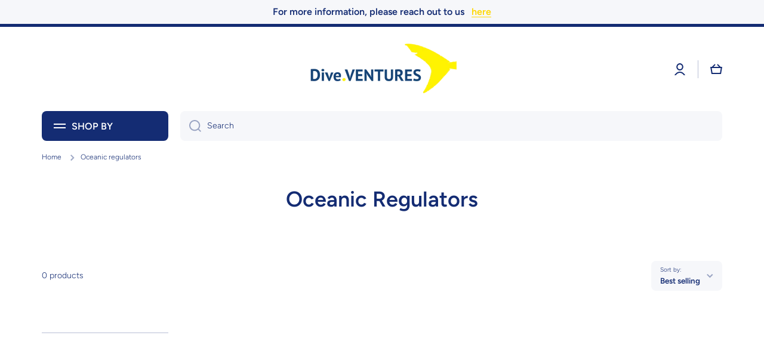

--- FILE ---
content_type: text/html; charset=utf-8
request_url: https://www.diveventures.com/collections/oceanic-regulators
body_size: 27731
content:















<!doctype html>
<html class="no-js" lang="en" data-role="main">
  <head>
    <meta charset="utf-8">
    <meta http-equiv="X-UA-Compatible" content="IE=edge">
    <meta name="viewport" content="width=device-width,initial-scale=1">
    <meta name="theme-color" content="">
    <link rel="canonical" href="https://www.diveventures.com/collections/oceanic-regulators">
    <link rel="preconnect" href="https://cdn.shopify.com" crossorigin><link rel="preconnect" href="https://fonts.shopifycdn.com" crossorigin><title>
      Oceanic Regulators
 &ndash; Dive.VENTURES</title>

    

    

<meta property="og:site_name" content="Dive.VENTURES">
<meta property="og:url" content="https://www.diveventures.com/collections/oceanic-regulators">
<meta property="og:title" content="Oceanic Regulators">
<meta property="og:type" content="website">
<meta property="og:description" content="Scuba diving equipment supplier for dive gear and all things underwater.  Our product lineup includes; Aquatec, OMS, Poseidon, XDeep, Hollis, Shearwater, Sharkskin, Deepblu, Analox, OTS, Molecular, Snorklean, Leptonix and more to come. We are committed to providing quality equipment and service to all our customers."><meta property="og:image" content="http://www.diveventures.com/cdn/shop/files/Dive_Ventures_Social_Media-100_f458e1f8-a3ee-4497-ad85-63d4f69c466b.jpg?v=1629370074">
  <meta property="og:image:secure_url" content="https://www.diveventures.com/cdn/shop/files/Dive_Ventures_Social_Media-100_f458e1f8-a3ee-4497-ad85-63d4f69c466b.jpg?v=1629370074">
  <meta property="og:image:width" content="1218">
  <meta property="og:image:height" content="646"><meta name="twitter:card" content="summary_large_image">
<meta name="twitter:title" content="Oceanic Regulators">
<meta name="twitter:description" content="Scuba diving equipment supplier for dive gear and all things underwater.  Our product lineup includes; Aquatec, OMS, Poseidon, XDeep, Hollis, Shearwater, Sharkskin, Deepblu, Analox, OTS, Molecular, Snorklean, Leptonix and more to come. We are committed to providing quality equipment and service to all our customers.">

    <script src="//www.diveventures.com/cdn/shop/t/38/assets/constants.js?v=58251544750838685771727276909" defer="defer"></script>
    <script src="//www.diveventures.com/cdn/shop/t/38/assets/pubsub.js?v=158357773527763999511727276909" defer="defer"></script>
    <script src="//www.diveventures.com/cdn/shop/t/38/assets/global.js?v=182940111594989076111727276909" defer="defer"></script>
    
    
  <script>window.performance && window.performance.mark && window.performance.mark('shopify.content_for_header.start');</script><meta name="google-site-verification" content="HYfgVHCKk75Tj3RFiV3qlvYXcHpd4i1RYi1C-zOo5XA">
<meta name="google-site-verification" content="VCbWRYU3o83Cap8te4j-C7NFrB_CnUkrMMUcZ5u2y-0">
<meta name="google-site-verification" content="iLaEmrYMU5wCIIZ3UY5hYUmpA7aBZSDj1JSQXADbAEA">
<meta name="google-site-verification" content="K7TdoMYHo2nQ0KvCi5oemIwblxVdasBFb0bjM_nBEGc">
<meta name="google-site-verification" content="QVhREuHPjRByUcGAQkOugk10K6Yfubt97cyaxaZyBN8">
<meta id="shopify-digital-wallet" name="shopify-digital-wallet" content="/27376713788/digital_wallets/dialog">
<link rel="alternate" type="application/atom+xml" title="Feed" href="/collections/oceanic-regulators.atom" />
<link rel="alternate" type="application/json+oembed" href="https://www.diveventures.com/collections/oceanic-regulators.oembed">
<script async="async" src="/checkouts/internal/preloads.js?locale=en-TH"></script>
<script id="shopify-features" type="application/json">{"accessToken":"13c3f68fd6aca5dc1d71e52165d75345","betas":["rich-media-storefront-analytics"],"domain":"www.diveventures.com","predictiveSearch":true,"shopId":27376713788,"locale":"en"}</script>
<script>var Shopify = Shopify || {};
Shopify.shop = "dive-ventures.myshopify.com";
Shopify.locale = "en";
Shopify.currency = {"active":"THB","rate":"1.0"};
Shopify.country = "TH";
Shopify.theme = {"name":"New Minion v2.3.1","id":133948276796,"schema_name":"Minion","schema_version":"2.3.0","theme_store_id":1571,"role":"main"};
Shopify.theme.handle = "null";
Shopify.theme.style = {"id":null,"handle":null};
Shopify.cdnHost = "www.diveventures.com/cdn";
Shopify.routes = Shopify.routes || {};
Shopify.routes.root = "/";</script>
<script type="module">!function(o){(o.Shopify=o.Shopify||{}).modules=!0}(window);</script>
<script>!function(o){function n(){var o=[];function n(){o.push(Array.prototype.slice.apply(arguments))}return n.q=o,n}var t=o.Shopify=o.Shopify||{};t.loadFeatures=n(),t.autoloadFeatures=n()}(window);</script>
<script id="shop-js-analytics" type="application/json">{"pageType":"collection"}</script>
<script defer="defer" async type="module" src="//www.diveventures.com/cdn/shopifycloud/shop-js/modules/v2/client.init-shop-cart-sync_C5BV16lS.en.esm.js"></script>
<script defer="defer" async type="module" src="//www.diveventures.com/cdn/shopifycloud/shop-js/modules/v2/chunk.common_CygWptCX.esm.js"></script>
<script type="module">
  await import("//www.diveventures.com/cdn/shopifycloud/shop-js/modules/v2/client.init-shop-cart-sync_C5BV16lS.en.esm.js");
await import("//www.diveventures.com/cdn/shopifycloud/shop-js/modules/v2/chunk.common_CygWptCX.esm.js");

  window.Shopify.SignInWithShop?.initShopCartSync?.({"fedCMEnabled":true,"windoidEnabled":true});

</script>
<script>(function() {
  var isLoaded = false;
  function asyncLoad() {
    if (isLoaded) return;
    isLoaded = true;
    var urls = ["https:\/\/cdn.shopify.com\/s\/files\/1\/0033\/3538\/9233\/files\/23unefreedfsfs_1461425b-f0da-4c8b-be59-ee94af620f33.js?v=1594412416\u0026shop=dive-ventures.myshopify.com","https:\/\/chimpstatic.com\/mcjs-connected\/js\/users\/07c19dee0ba5784d169c659ab\/8d5f138e2c52b24f4b11131a3.js?shop=dive-ventures.myshopify.com","https:\/\/static2.rapidsearch.dev\/resultpage.js?shop=dive-ventures.myshopify.com","https:\/\/cdn.hextom.com\/js\/freeshippingbar.js?shop=dive-ventures.myshopify.com","https:\/\/na.shgcdn3.com\/pixel-collector.js?shop=dive-ventures.myshopify.com"];
    for (var i = 0; i < urls.length; i++) {
      var s = document.createElement('script');
      s.type = 'text/javascript';
      s.async = true;
      s.src = urls[i];
      var x = document.getElementsByTagName('script')[0];
      x.parentNode.insertBefore(s, x);
    }
  };
  if(window.attachEvent) {
    window.attachEvent('onload', asyncLoad);
  } else {
    window.addEventListener('load', asyncLoad, false);
  }
})();</script>
<script id="__st">var __st={"a":27376713788,"offset":25200,"reqid":"cc68030d-6366-4db3-8d6a-8246dcd3ca4b-1768704526","pageurl":"www.diveventures.com\/collections\/oceanic-regulators","u":"e5a2974794e4","p":"collection","rtyp":"collection","rid":272382296124};</script>
<script>window.ShopifyPaypalV4VisibilityTracking = true;</script>
<script id="captcha-bootstrap">!function(){'use strict';const t='contact',e='account',n='new_comment',o=[[t,t],['blogs',n],['comments',n],[t,'customer']],c=[[e,'customer_login'],[e,'guest_login'],[e,'recover_customer_password'],[e,'create_customer']],r=t=>t.map((([t,e])=>`form[action*='/${t}']:not([data-nocaptcha='true']) input[name='form_type'][value='${e}']`)).join(','),a=t=>()=>t?[...document.querySelectorAll(t)].map((t=>t.form)):[];function s(){const t=[...o],e=r(t);return a(e)}const i='password',u='form_key',d=['recaptcha-v3-token','g-recaptcha-response','h-captcha-response',i],f=()=>{try{return window.sessionStorage}catch{return}},m='__shopify_v',_=t=>t.elements[u];function p(t,e,n=!1){try{const o=window.sessionStorage,c=JSON.parse(o.getItem(e)),{data:r}=function(t){const{data:e,action:n}=t;return t[m]||n?{data:e,action:n}:{data:t,action:n}}(c);for(const[e,n]of Object.entries(r))t.elements[e]&&(t.elements[e].value=n);n&&o.removeItem(e)}catch(o){console.error('form repopulation failed',{error:o})}}const l='form_type',E='cptcha';function T(t){t.dataset[E]=!0}const w=window,h=w.document,L='Shopify',v='ce_forms',y='captcha';let A=!1;((t,e)=>{const n=(g='f06e6c50-85a8-45c8-87d0-21a2b65856fe',I='https://cdn.shopify.com/shopifycloud/storefront-forms-hcaptcha/ce_storefront_forms_captcha_hcaptcha.v1.5.2.iife.js',D={infoText:'Protected by hCaptcha',privacyText:'Privacy',termsText:'Terms'},(t,e,n)=>{const o=w[L][v],c=o.bindForm;if(c)return c(t,g,e,D).then(n);var r;o.q.push([[t,g,e,D],n]),r=I,A||(h.body.append(Object.assign(h.createElement('script'),{id:'captcha-provider',async:!0,src:r})),A=!0)});var g,I,D;w[L]=w[L]||{},w[L][v]=w[L][v]||{},w[L][v].q=[],w[L][y]=w[L][y]||{},w[L][y].protect=function(t,e){n(t,void 0,e),T(t)},Object.freeze(w[L][y]),function(t,e,n,w,h,L){const[v,y,A,g]=function(t,e,n){const i=e?o:[],u=t?c:[],d=[...i,...u],f=r(d),m=r(i),_=r(d.filter((([t,e])=>n.includes(e))));return[a(f),a(m),a(_),s()]}(w,h,L),I=t=>{const e=t.target;return e instanceof HTMLFormElement?e:e&&e.form},D=t=>v().includes(t);t.addEventListener('submit',(t=>{const e=I(t);if(!e)return;const n=D(e)&&!e.dataset.hcaptchaBound&&!e.dataset.recaptchaBound,o=_(e),c=g().includes(e)&&(!o||!o.value);(n||c)&&t.preventDefault(),c&&!n&&(function(t){try{if(!f())return;!function(t){const e=f();if(!e)return;const n=_(t);if(!n)return;const o=n.value;o&&e.removeItem(o)}(t);const e=Array.from(Array(32),(()=>Math.random().toString(36)[2])).join('');!function(t,e){_(t)||t.append(Object.assign(document.createElement('input'),{type:'hidden',name:u})),t.elements[u].value=e}(t,e),function(t,e){const n=f();if(!n)return;const o=[...t.querySelectorAll(`input[type='${i}']`)].map((({name:t})=>t)),c=[...d,...o],r={};for(const[a,s]of new FormData(t).entries())c.includes(a)||(r[a]=s);n.setItem(e,JSON.stringify({[m]:1,action:t.action,data:r}))}(t,e)}catch(e){console.error('failed to persist form',e)}}(e),e.submit())}));const S=(t,e)=>{t&&!t.dataset[E]&&(n(t,e.some((e=>e===t))),T(t))};for(const o of['focusin','change'])t.addEventListener(o,(t=>{const e=I(t);D(e)&&S(e,y())}));const B=e.get('form_key'),M=e.get(l),P=B&&M;t.addEventListener('DOMContentLoaded',(()=>{const t=y();if(P)for(const e of t)e.elements[l].value===M&&p(e,B);[...new Set([...A(),...v().filter((t=>'true'===t.dataset.shopifyCaptcha))])].forEach((e=>S(e,t)))}))}(h,new URLSearchParams(w.location.search),n,t,e,['guest_login'])})(!0,!0)}();</script>
<script integrity="sha256-4kQ18oKyAcykRKYeNunJcIwy7WH5gtpwJnB7kiuLZ1E=" data-source-attribution="shopify.loadfeatures" defer="defer" src="//www.diveventures.com/cdn/shopifycloud/storefront/assets/storefront/load_feature-a0a9edcb.js" crossorigin="anonymous"></script>
<script data-source-attribution="shopify.dynamic_checkout.dynamic.init">var Shopify=Shopify||{};Shopify.PaymentButton=Shopify.PaymentButton||{isStorefrontPortableWallets:!0,init:function(){window.Shopify.PaymentButton.init=function(){};var t=document.createElement("script");t.src="https://www.diveventures.com/cdn/shopifycloud/portable-wallets/latest/portable-wallets.en.js",t.type="module",document.head.appendChild(t)}};
</script>
<script data-source-attribution="shopify.dynamic_checkout.buyer_consent">
  function portableWalletsHideBuyerConsent(e){var t=document.getElementById("shopify-buyer-consent"),n=document.getElementById("shopify-subscription-policy-button");t&&n&&(t.classList.add("hidden"),t.setAttribute("aria-hidden","true"),n.removeEventListener("click",e))}function portableWalletsShowBuyerConsent(e){var t=document.getElementById("shopify-buyer-consent"),n=document.getElementById("shopify-subscription-policy-button");t&&n&&(t.classList.remove("hidden"),t.removeAttribute("aria-hidden"),n.addEventListener("click",e))}window.Shopify?.PaymentButton&&(window.Shopify.PaymentButton.hideBuyerConsent=portableWalletsHideBuyerConsent,window.Shopify.PaymentButton.showBuyerConsent=portableWalletsShowBuyerConsent);
</script>
<script data-source-attribution="shopify.dynamic_checkout.cart.bootstrap">document.addEventListener("DOMContentLoaded",(function(){function t(){return document.querySelector("shopify-accelerated-checkout-cart, shopify-accelerated-checkout")}if(t())Shopify.PaymentButton.init();else{new MutationObserver((function(e,n){t()&&(Shopify.PaymentButton.init(),n.disconnect())})).observe(document.body,{childList:!0,subtree:!0})}}));
</script>
<script id="sections-script" data-sections="main-collection-product-grid,footer" defer="defer" src="//www.diveventures.com/cdn/shop/t/38/compiled_assets/scripts.js?10973"></script>
<script>window.performance && window.performance.mark && window.performance.mark('shopify.content_for_header.end');</script>
  





  <script type="text/javascript">
    
      window.__shgMoneyFormat = window.__shgMoneyFormat || {"THB":{"currency":"THB","currency_symbol":"฿","currency_symbol_location":"right","decimal_places":2,"decimal_separator":".","thousands_separator":","}};
    
    window.__shgCurrentCurrencyCode = window.__shgCurrentCurrencyCode || {
      currency: "THB",
      currency_symbol: "฿",
      decimal_separator: ".",
      thousands_separator: ",",
      decimal_places: 2,
      currency_symbol_location: "left"
    };
  </script>




    
    <style data-shopify>    
      @font-face {
  font-family: Figtree;
  font-weight: 300;
  font-style: normal;
  font-display: swap;
  src: url("//www.diveventures.com/cdn/fonts/figtree/figtree_n3.e4cc0323f8b9feb279bf6ced9d868d88ce80289f.woff2") format("woff2"),
       url("//www.diveventures.com/cdn/fonts/figtree/figtree_n3.db79ac3fb83d054d99bd79fccf8e8782b5cf449e.woff") format("woff");
}

@font-face {
  font-family: Figtree;
  font-weight: 600;
  font-style: normal;
  font-display: swap;
  src: url("//www.diveventures.com/cdn/fonts/figtree/figtree_n6.9d1ea52bb49a0a86cfd1b0383d00f83d3fcc14de.woff2") format("woff2"),
       url("//www.diveventures.com/cdn/fonts/figtree/figtree_n6.f0fcdea525a0e47b2ae4ab645832a8e8a96d31d3.woff") format("woff");
}

@font-face {
  font-family: Figtree;
  font-weight: 300;
  font-style: italic;
  font-display: swap;
  src: url("//www.diveventures.com/cdn/fonts/figtree/figtree_i3.914abbe7a583759f0a18bf02652c9ee1f4bb1c6d.woff2") format("woff2"),
       url("//www.diveventures.com/cdn/fonts/figtree/figtree_i3.3d7354f07ddb3c61082efcb69896c65d6c00d9fa.woff") format("woff");
}

      @font-face {
  font-family: Figtree;
  font-weight: 600;
  font-style: italic;
  font-display: swap;
  src: url("//www.diveventures.com/cdn/fonts/figtree/figtree_i6.702baae75738b446cfbed6ac0d60cab7b21e61ba.woff2") format("woff2"),
       url("//www.diveventures.com/cdn/fonts/figtree/figtree_i6.6b8dc40d16c9905d29525156e284509f871ce8f9.woff") format("woff");
}

      @font-face {
  font-family: Figtree;
  font-weight: 600;
  font-style: normal;
  font-display: swap;
  src: url("//www.diveventures.com/cdn/fonts/figtree/figtree_n6.9d1ea52bb49a0a86cfd1b0383d00f83d3fcc14de.woff2") format("woff2"),
       url("//www.diveventures.com/cdn/fonts/figtree/figtree_n6.f0fcdea525a0e47b2ae4ab645832a8e8a96d31d3.woff") format("woff");
}

    
      :root {
    	--duration-short: .2s;
        --duration-medium: .3s;
    	--duration-large: .5s;
    	--animation-bezier: ease;
    	--zoom-animation-bezier: cubic-bezier(.15,.75,.5,1);
    
        --animation-type: cubic-bezier(0, 0, 0.3, 1);
        --animation-time: .5s;

        --product-thumbnail_move-up: 0.35s;
        --product-thumbnail_move-up_type: linear;
        --product-thumbnail-button_opacity_hover: 0.15s;
        --product-thumbnail-button_opacity_over: 0.3s;
        --product-thumbnail-button_opacity_type: linear;
        --product-thumbnail-button_move: 0.35s;
        --product-thumbnail-button_move_type: linear;

        --font-heading-family: Figtree, sans-serif;
        --font-heading-style: normal;
        --font-heading-weight: 600;
    
        --font-body-family: Figtree, sans-serif;
        --font-body-style: normal;
        --font-body-weight: 300;
    	--font-body-bold-weight: 600;
    	--font-button-weight: 600;
    
    	--font-heading-scale: 1.0;
        --font-body-scale: 1.0;
    
        --font-body-size: calc(16px * var(--font-body-scale));
        --font-body-line-height: 130%;
        --font-body2-size: calc(14px * var(--font-body-scale));
        --font-body2-line-height: 130%;
        --font-body3-size: calc(12px * var(--font-body-scale));
        --font-body3-line-height: 130%;
        --font-body4-size: calc(10px * var(--font-body-scale));
        --font-body4-line-height: 130%;

        --color-body-background: #ffffff;
        --color-secondary-background: #f6f7fa;
      	--color-section-background: var(--color-secondary-background);--color-simple-dropdown: #ffffff;
    	--color-vertical-menu-dropdown: #ffffff;

        --color-base:#142c73;
    	--color-base-rgb: 20, 44, 115;
        --color-accent:#ffd701;
        --color-subheading: var(--color-accent);
        --color-text-link:#0568d6;

        --color-price: #142c73;
        --color-old-price: #d20404;
        --color-lines-borders: rgba(20, 44, 115, 0.3);
        --color-input-background: #f6f7fa;
        --color-input-text: #142c73;
        --color-input-background-active: var(--color-body-background);
        --opacity-icons: 0.4;

    	--mobile-focus-color: rgba(20, 44, 115, 0.04);

    	--shadow: 0px 4px 20px rgba(22, 19, 69, 0.13);--auto-text-color-button-light:#ffffff;
    	--auto-text-color-button-dark:var(--color-base);
    	--auto-input-color-active-border-light: rgba(255,255,255,0.3);
    	--auto-input-color-active-border-dark:rgba(var(--color-base-rgb),0.3);--auto-text-color-input-light:#ffffff;
    	--auto-text-color-input-dark:var(--color-input-text);--auto-text-color-accent: 
var(--color-base)
;--auto-text-color--with-base-color: #ffffff;--radius: 8px;
    	--radius-input: 8px;
    	--radius-button: 8px;
    	--radius-badge:3px;
    	--radius-checkbox:4px;

        --color-badge-1:#d20404;--color-badge-1-text: var(--auto-text-color-button-light);--color-badge-2:#ef6c00;--color-badge-2-text: var(--auto-text-color-button-light);--color-badge-3:#142c73;--color-badge-3-text: var(--auto-text-color-button-light);--color-free-delivery-bar: #99D5CF;
      
    	--color-error: #d20404;
    
        --form_field-height: 50px;

        --page-width: 1300px;
        --page-padding: 20px;

        --sections-top-spacing: 100px;
    	--sections-top-spacing-mobile: 80px;
		--sections-top-spacing--medium: 80px;
    	--sections-top-spacing--medium-mobile: 60px;
		--sections-top-spacing--small: 40px;
    	--sections-top-spacing--small-mobile: 40px;

        --padding1: 10px;
        --padding2: 20px;
        --padding3: 30px;
        --padding4: 40px;
    	--padding5: 60px;
      }

      *,
      *::before,
      *::after {
      	box-sizing: border-box;
      }
      html {
        box-sizing: border-box;
        height: 100%;
     	-webkit-tap-highlight-color: transparent;
    	scroll-behavior: smooth;
      }
      body {
        display: grid;
        grid-template-rows: auto auto 1fr auto;
        grid-template-columns: 100%;
        min-height: 100%;
        margin: 0;
        font-size: var(--font-body-size);
        line-height: var(--font-body-line-height);
        color: var(--color-base);
    	background: var(--color-body-background);
        font-family: var(--font-body-family);
        font-style: var(--font-body-style);
        font-weight: var(--font-body-weight);
        -webkit-text-size-adjust: none;
    	text-size-adjust: none;
    	overflow-x: hidden;
      }.btn{
        --background: var(--color-accent);--color: var(--auto-text-color-button-dark);
    	--fill: var(--auto-text-color-button-dark);}.btn--secondary{
        --background: var(--color-base);--color: var(--auto-text-color-button-light);
    	--fill: var(--auto-text-color-button-light);}
    
    .visually-hidden {
      position: absolute!important;
      overflow: hidden;
      margin: -1px;
      border: 0;
      clip: rect(0 0 0 0);
      word-wrap: normal!important;
    }
    .visually-hidden:not(:focus),
    .visually-hidden:not(:focus-visible){
      width: 1px;
      height: 1px;
      padding: 0;
    }
    .announcement-bar{
      opacity:0;
    }
    .popup-modal{
      display: none;
    }.js #MainContent{
      opacity:0;
      transition: opacity 1s var(--animation-bezier);
    }
    .js.dom-loaded #MainContent{
      opacity:1;
    }</style>

    <link href="//www.diveventures.com/cdn/shop/t/38/assets/base.css?v=141643368145648553791727276909" rel="stylesheet" type="text/css" media="all" />
    
<link rel="preload" as="font" href="//www.diveventures.com/cdn/fonts/figtree/figtree_n3.e4cc0323f8b9feb279bf6ced9d868d88ce80289f.woff2" type="font/woff2" crossorigin><link rel="preload" as="font" href="//www.diveventures.com/cdn/fonts/figtree/figtree_n6.9d1ea52bb49a0a86cfd1b0383d00f83d3fcc14de.woff2" type="font/woff2" crossorigin><link rel="stylesheet" href="//www.diveventures.com/cdn/shop/t/38/assets/component-predictive-search.css?v=169156080147452933411727276909" media="print" onload="this.media='all'"><script>
      document.documentElement.className = document.documentElement.className.replace('no-js', 'js');
      if (Shopify.designMode) {
        document.documentElement.classList.add('shopify-design-mode');
      }
      document.addEventListener("DOMContentLoaded", function(event) {
        document.documentElement.classList.add('dom-loaded');
        setTimeout(function(){document.querySelector('footer').classList.add('footer-loaded')}, 700);
      });
    </script>
    


  <script type="text/javascript">
    window.RapidSearchAdmin = false;
  </script>



  

<script type="text/javascript">
  
    window.SHG_CUSTOMER = null;
  
</script>







<script src="https://cdn.shopify.com/extensions/019a7796-afb0-773e-9ee8-d8bfb3f7b5d8/formbuilder-136/assets/formBuilder.js" type="text/javascript" defer="defer"></script>
<link href="https://cdn.shopify.com/extensions/019a7796-afb0-773e-9ee8-d8bfb3f7b5d8/formbuilder-136/assets/formBuilder.css" rel="stylesheet" type="text/css" media="all">
<link href="https://monorail-edge.shopifysvc.com" rel="dns-prefetch">
<script>(function(){if ("sendBeacon" in navigator && "performance" in window) {try {var session_token_from_headers = performance.getEntriesByType('navigation')[0].serverTiming.find(x => x.name == '_s').description;} catch {var session_token_from_headers = undefined;}var session_cookie_matches = document.cookie.match(/_shopify_s=([^;]*)/);var session_token_from_cookie = session_cookie_matches && session_cookie_matches.length === 2 ? session_cookie_matches[1] : "";var session_token = session_token_from_headers || session_token_from_cookie || "";function handle_abandonment_event(e) {var entries = performance.getEntries().filter(function(entry) {return /monorail-edge.shopifysvc.com/.test(entry.name);});if (!window.abandonment_tracked && entries.length === 0) {window.abandonment_tracked = true;var currentMs = Date.now();var navigation_start = performance.timing.navigationStart;var payload = {shop_id: 27376713788,url: window.location.href,navigation_start,duration: currentMs - navigation_start,session_token,page_type: "collection"};window.navigator.sendBeacon("https://monorail-edge.shopifysvc.com/v1/produce", JSON.stringify({schema_id: "online_store_buyer_site_abandonment/1.1",payload: payload,metadata: {event_created_at_ms: currentMs,event_sent_at_ms: currentMs}}));}}window.addEventListener('pagehide', handle_abandonment_event);}}());</script>
<script id="web-pixels-manager-setup">(function e(e,d,r,n,o){if(void 0===o&&(o={}),!Boolean(null===(a=null===(i=window.Shopify)||void 0===i?void 0:i.analytics)||void 0===a?void 0:a.replayQueue)){var i,a;window.Shopify=window.Shopify||{};var t=window.Shopify;t.analytics=t.analytics||{};var s=t.analytics;s.replayQueue=[],s.publish=function(e,d,r){return s.replayQueue.push([e,d,r]),!0};try{self.performance.mark("wpm:start")}catch(e){}var l=function(){var e={modern:/Edge?\/(1{2}[4-9]|1[2-9]\d|[2-9]\d{2}|\d{4,})\.\d+(\.\d+|)|Firefox\/(1{2}[4-9]|1[2-9]\d|[2-9]\d{2}|\d{4,})\.\d+(\.\d+|)|Chrom(ium|e)\/(9{2}|\d{3,})\.\d+(\.\d+|)|(Maci|X1{2}).+ Version\/(15\.\d+|(1[6-9]|[2-9]\d|\d{3,})\.\d+)([,.]\d+|)( \(\w+\)|)( Mobile\/\w+|) Safari\/|Chrome.+OPR\/(9{2}|\d{3,})\.\d+\.\d+|(CPU[ +]OS|iPhone[ +]OS|CPU[ +]iPhone|CPU IPhone OS|CPU iPad OS)[ +]+(15[._]\d+|(1[6-9]|[2-9]\d|\d{3,})[._]\d+)([._]\d+|)|Android:?[ /-](13[3-9]|1[4-9]\d|[2-9]\d{2}|\d{4,})(\.\d+|)(\.\d+|)|Android.+Firefox\/(13[5-9]|1[4-9]\d|[2-9]\d{2}|\d{4,})\.\d+(\.\d+|)|Android.+Chrom(ium|e)\/(13[3-9]|1[4-9]\d|[2-9]\d{2}|\d{4,})\.\d+(\.\d+|)|SamsungBrowser\/([2-9]\d|\d{3,})\.\d+/,legacy:/Edge?\/(1[6-9]|[2-9]\d|\d{3,})\.\d+(\.\d+|)|Firefox\/(5[4-9]|[6-9]\d|\d{3,})\.\d+(\.\d+|)|Chrom(ium|e)\/(5[1-9]|[6-9]\d|\d{3,})\.\d+(\.\d+|)([\d.]+$|.*Safari\/(?![\d.]+ Edge\/[\d.]+$))|(Maci|X1{2}).+ Version\/(10\.\d+|(1[1-9]|[2-9]\d|\d{3,})\.\d+)([,.]\d+|)( \(\w+\)|)( Mobile\/\w+|) Safari\/|Chrome.+OPR\/(3[89]|[4-9]\d|\d{3,})\.\d+\.\d+|(CPU[ +]OS|iPhone[ +]OS|CPU[ +]iPhone|CPU IPhone OS|CPU iPad OS)[ +]+(10[._]\d+|(1[1-9]|[2-9]\d|\d{3,})[._]\d+)([._]\d+|)|Android:?[ /-](13[3-9]|1[4-9]\d|[2-9]\d{2}|\d{4,})(\.\d+|)(\.\d+|)|Mobile Safari.+OPR\/([89]\d|\d{3,})\.\d+\.\d+|Android.+Firefox\/(13[5-9]|1[4-9]\d|[2-9]\d{2}|\d{4,})\.\d+(\.\d+|)|Android.+Chrom(ium|e)\/(13[3-9]|1[4-9]\d|[2-9]\d{2}|\d{4,})\.\d+(\.\d+|)|Android.+(UC? ?Browser|UCWEB|U3)[ /]?(15\.([5-9]|\d{2,})|(1[6-9]|[2-9]\d|\d{3,})\.\d+)\.\d+|SamsungBrowser\/(5\.\d+|([6-9]|\d{2,})\.\d+)|Android.+MQ{2}Browser\/(14(\.(9|\d{2,})|)|(1[5-9]|[2-9]\d|\d{3,})(\.\d+|))(\.\d+|)|K[Aa][Ii]OS\/(3\.\d+|([4-9]|\d{2,})\.\d+)(\.\d+|)/},d=e.modern,r=e.legacy,n=navigator.userAgent;return n.match(d)?"modern":n.match(r)?"legacy":"unknown"}(),u="modern"===l?"modern":"legacy",c=(null!=n?n:{modern:"",legacy:""})[u],f=function(e){return[e.baseUrl,"/wpm","/b",e.hashVersion,"modern"===e.buildTarget?"m":"l",".js"].join("")}({baseUrl:d,hashVersion:r,buildTarget:u}),m=function(e){var d=e.version,r=e.bundleTarget,n=e.surface,o=e.pageUrl,i=e.monorailEndpoint;return{emit:function(e){var a=e.status,t=e.errorMsg,s=(new Date).getTime(),l=JSON.stringify({metadata:{event_sent_at_ms:s},events:[{schema_id:"web_pixels_manager_load/3.1",payload:{version:d,bundle_target:r,page_url:o,status:a,surface:n,error_msg:t},metadata:{event_created_at_ms:s}}]});if(!i)return console&&console.warn&&console.warn("[Web Pixels Manager] No Monorail endpoint provided, skipping logging."),!1;try{return self.navigator.sendBeacon.bind(self.navigator)(i,l)}catch(e){}var u=new XMLHttpRequest;try{return u.open("POST",i,!0),u.setRequestHeader("Content-Type","text/plain"),u.send(l),!0}catch(e){return console&&console.warn&&console.warn("[Web Pixels Manager] Got an unhandled error while logging to Monorail."),!1}}}}({version:r,bundleTarget:l,surface:e.surface,pageUrl:self.location.href,monorailEndpoint:e.monorailEndpoint});try{o.browserTarget=l,function(e){var d=e.src,r=e.async,n=void 0===r||r,o=e.onload,i=e.onerror,a=e.sri,t=e.scriptDataAttributes,s=void 0===t?{}:t,l=document.createElement("script"),u=document.querySelector("head"),c=document.querySelector("body");if(l.async=n,l.src=d,a&&(l.integrity=a,l.crossOrigin="anonymous"),s)for(var f in s)if(Object.prototype.hasOwnProperty.call(s,f))try{l.dataset[f]=s[f]}catch(e){}if(o&&l.addEventListener("load",o),i&&l.addEventListener("error",i),u)u.appendChild(l);else{if(!c)throw new Error("Did not find a head or body element to append the script");c.appendChild(l)}}({src:f,async:!0,onload:function(){if(!function(){var e,d;return Boolean(null===(d=null===(e=window.Shopify)||void 0===e?void 0:e.analytics)||void 0===d?void 0:d.initialized)}()){var d=window.webPixelsManager.init(e)||void 0;if(d){var r=window.Shopify.analytics;r.replayQueue.forEach((function(e){var r=e[0],n=e[1],o=e[2];d.publishCustomEvent(r,n,o)})),r.replayQueue=[],r.publish=d.publishCustomEvent,r.visitor=d.visitor,r.initialized=!0}}},onerror:function(){return m.emit({status:"failed",errorMsg:"".concat(f," has failed to load")})},sri:function(e){var d=/^sha384-[A-Za-z0-9+/=]+$/;return"string"==typeof e&&d.test(e)}(c)?c:"",scriptDataAttributes:o}),m.emit({status:"loading"})}catch(e){m.emit({status:"failed",errorMsg:(null==e?void 0:e.message)||"Unknown error"})}}})({shopId: 27376713788,storefrontBaseUrl: "https://www.diveventures.com",extensionsBaseUrl: "https://extensions.shopifycdn.com/cdn/shopifycloud/web-pixels-manager",monorailEndpoint: "https://monorail-edge.shopifysvc.com/unstable/produce_batch",surface: "storefront-renderer",enabledBetaFlags: ["2dca8a86"],webPixelsConfigList: [{"id":"868745276","configuration":"{\"site_id\":\"799a4a7d-3e9f-438b-89bb-c4df278a1d06\",\"analytics_endpoint\":\"https:\\\/\\\/na.shgcdn3.com\"}","eventPayloadVersion":"v1","runtimeContext":"STRICT","scriptVersion":"695709fc3f146fa50a25299517a954f2","type":"APP","apiClientId":1158168,"privacyPurposes":["ANALYTICS","MARKETING","SALE_OF_DATA"],"dataSharingAdjustments":{"protectedCustomerApprovalScopes":["read_customer_personal_data"]}},{"id":"867139644","configuration":"{\"storeId\":\"dive-ventures.myshopify.com\"}","eventPayloadVersion":"v1","runtimeContext":"STRICT","scriptVersion":"e7ff4835c2df0be089f361b898b8b040","type":"APP","apiClientId":3440817,"privacyPurposes":["ANALYTICS"],"dataSharingAdjustments":{"protectedCustomerApprovalScopes":["read_customer_personal_data"]}},{"id":"417497148","configuration":"{\"config\":\"{\\\"pixel_id\\\":\\\"GT-NNQR7CJ\\\",\\\"target_country\\\":\\\"TH\\\",\\\"gtag_events\\\":[{\\\"type\\\":\\\"purchase\\\",\\\"action_label\\\":\\\"MC-W6P973PN0S\\\"},{\\\"type\\\":\\\"page_view\\\",\\\"action_label\\\":\\\"MC-W6P973PN0S\\\"},{\\\"type\\\":\\\"view_item\\\",\\\"action_label\\\":\\\"MC-W6P973PN0S\\\"}],\\\"enable_monitoring_mode\\\":false}\"}","eventPayloadVersion":"v1","runtimeContext":"OPEN","scriptVersion":"b2a88bafab3e21179ed38636efcd8a93","type":"APP","apiClientId":1780363,"privacyPurposes":[],"dataSharingAdjustments":{"protectedCustomerApprovalScopes":["read_customer_address","read_customer_email","read_customer_name","read_customer_personal_data","read_customer_phone"]}},{"id":"157777980","configuration":"{\"pixel_id\":\"700120040719363\",\"pixel_type\":\"facebook_pixel\",\"metaapp_system_user_token\":\"-\"}","eventPayloadVersion":"v1","runtimeContext":"OPEN","scriptVersion":"ca16bc87fe92b6042fbaa3acc2fbdaa6","type":"APP","apiClientId":2329312,"privacyPurposes":["ANALYTICS","MARKETING","SALE_OF_DATA"],"dataSharingAdjustments":{"protectedCustomerApprovalScopes":["read_customer_address","read_customer_email","read_customer_name","read_customer_personal_data","read_customer_phone"]}},{"id":"86048828","eventPayloadVersion":"v1","runtimeContext":"LAX","scriptVersion":"1","type":"CUSTOM","privacyPurposes":["ANALYTICS"],"name":"Google Analytics tag (migrated)"},{"id":"shopify-app-pixel","configuration":"{}","eventPayloadVersion":"v1","runtimeContext":"STRICT","scriptVersion":"0450","apiClientId":"shopify-pixel","type":"APP","privacyPurposes":["ANALYTICS","MARKETING"]},{"id":"shopify-custom-pixel","eventPayloadVersion":"v1","runtimeContext":"LAX","scriptVersion":"0450","apiClientId":"shopify-pixel","type":"CUSTOM","privacyPurposes":["ANALYTICS","MARKETING"]}],isMerchantRequest: false,initData: {"shop":{"name":"Dive.VENTURES","paymentSettings":{"currencyCode":"THB"},"myshopifyDomain":"dive-ventures.myshopify.com","countryCode":"TH","storefrontUrl":"https:\/\/www.diveventures.com"},"customer":null,"cart":null,"checkout":null,"productVariants":[],"purchasingCompany":null},},"https://www.diveventures.com/cdn","fcfee988w5aeb613cpc8e4bc33m6693e112",{"modern":"","legacy":""},{"shopId":"27376713788","storefrontBaseUrl":"https:\/\/www.diveventures.com","extensionBaseUrl":"https:\/\/extensions.shopifycdn.com\/cdn\/shopifycloud\/web-pixels-manager","surface":"storefront-renderer","enabledBetaFlags":"[\"2dca8a86\"]","isMerchantRequest":"false","hashVersion":"fcfee988w5aeb613cpc8e4bc33m6693e112","publish":"custom","events":"[[\"page_viewed\",{}],[\"collection_viewed\",{\"collection\":{\"id\":\"272382296124\",\"title\":\"Oceanic Regulators\",\"productVariants\":[]}}]]"});</script><script>
  window.ShopifyAnalytics = window.ShopifyAnalytics || {};
  window.ShopifyAnalytics.meta = window.ShopifyAnalytics.meta || {};
  window.ShopifyAnalytics.meta.currency = 'THB';
  var meta = {"products":[],"page":{"pageType":"collection","resourceType":"collection","resourceId":272382296124,"requestId":"cc68030d-6366-4db3-8d6a-8246dcd3ca4b-1768704526"}};
  for (var attr in meta) {
    window.ShopifyAnalytics.meta[attr] = meta[attr];
  }
</script>
<script class="analytics">
  (function () {
    var customDocumentWrite = function(content) {
      var jquery = null;

      if (window.jQuery) {
        jquery = window.jQuery;
      } else if (window.Checkout && window.Checkout.$) {
        jquery = window.Checkout.$;
      }

      if (jquery) {
        jquery('body').append(content);
      }
    };

    var hasLoggedConversion = function(token) {
      if (token) {
        return document.cookie.indexOf('loggedConversion=' + token) !== -1;
      }
      return false;
    }

    var setCookieIfConversion = function(token) {
      if (token) {
        var twoMonthsFromNow = new Date(Date.now());
        twoMonthsFromNow.setMonth(twoMonthsFromNow.getMonth() + 2);

        document.cookie = 'loggedConversion=' + token + '; expires=' + twoMonthsFromNow;
      }
    }

    var trekkie = window.ShopifyAnalytics.lib = window.trekkie = window.trekkie || [];
    if (trekkie.integrations) {
      return;
    }
    trekkie.methods = [
      'identify',
      'page',
      'ready',
      'track',
      'trackForm',
      'trackLink'
    ];
    trekkie.factory = function(method) {
      return function() {
        var args = Array.prototype.slice.call(arguments);
        args.unshift(method);
        trekkie.push(args);
        return trekkie;
      };
    };
    for (var i = 0; i < trekkie.methods.length; i++) {
      var key = trekkie.methods[i];
      trekkie[key] = trekkie.factory(key);
    }
    trekkie.load = function(config) {
      trekkie.config = config || {};
      trekkie.config.initialDocumentCookie = document.cookie;
      var first = document.getElementsByTagName('script')[0];
      var script = document.createElement('script');
      script.type = 'text/javascript';
      script.onerror = function(e) {
        var scriptFallback = document.createElement('script');
        scriptFallback.type = 'text/javascript';
        scriptFallback.onerror = function(error) {
                var Monorail = {
      produce: function produce(monorailDomain, schemaId, payload) {
        var currentMs = new Date().getTime();
        var event = {
          schema_id: schemaId,
          payload: payload,
          metadata: {
            event_created_at_ms: currentMs,
            event_sent_at_ms: currentMs
          }
        };
        return Monorail.sendRequest("https://" + monorailDomain + "/v1/produce", JSON.stringify(event));
      },
      sendRequest: function sendRequest(endpointUrl, payload) {
        // Try the sendBeacon API
        if (window && window.navigator && typeof window.navigator.sendBeacon === 'function' && typeof window.Blob === 'function' && !Monorail.isIos12()) {
          var blobData = new window.Blob([payload], {
            type: 'text/plain'
          });

          if (window.navigator.sendBeacon(endpointUrl, blobData)) {
            return true;
          } // sendBeacon was not successful

        } // XHR beacon

        var xhr = new XMLHttpRequest();

        try {
          xhr.open('POST', endpointUrl);
          xhr.setRequestHeader('Content-Type', 'text/plain');
          xhr.send(payload);
        } catch (e) {
          console.log(e);
        }

        return false;
      },
      isIos12: function isIos12() {
        return window.navigator.userAgent.lastIndexOf('iPhone; CPU iPhone OS 12_') !== -1 || window.navigator.userAgent.lastIndexOf('iPad; CPU OS 12_') !== -1;
      }
    };
    Monorail.produce('monorail-edge.shopifysvc.com',
      'trekkie_storefront_load_errors/1.1',
      {shop_id: 27376713788,
      theme_id: 133948276796,
      app_name: "storefront",
      context_url: window.location.href,
      source_url: "//www.diveventures.com/cdn/s/trekkie.storefront.cd680fe47e6c39ca5d5df5f0a32d569bc48c0f27.min.js"});

        };
        scriptFallback.async = true;
        scriptFallback.src = '//www.diveventures.com/cdn/s/trekkie.storefront.cd680fe47e6c39ca5d5df5f0a32d569bc48c0f27.min.js';
        first.parentNode.insertBefore(scriptFallback, first);
      };
      script.async = true;
      script.src = '//www.diveventures.com/cdn/s/trekkie.storefront.cd680fe47e6c39ca5d5df5f0a32d569bc48c0f27.min.js';
      first.parentNode.insertBefore(script, first);
    };
    trekkie.load(
      {"Trekkie":{"appName":"storefront","development":false,"defaultAttributes":{"shopId":27376713788,"isMerchantRequest":null,"themeId":133948276796,"themeCityHash":"15918624359476455238","contentLanguage":"en","currency":"THB","eventMetadataId":"509964c6-1d7e-4ab9-969c-de7243800b66"},"isServerSideCookieWritingEnabled":true,"monorailRegion":"shop_domain","enabledBetaFlags":["65f19447"]},"Session Attribution":{},"S2S":{"facebookCapiEnabled":false,"source":"trekkie-storefront-renderer","apiClientId":580111}}
    );

    var loaded = false;
    trekkie.ready(function() {
      if (loaded) return;
      loaded = true;

      window.ShopifyAnalytics.lib = window.trekkie;

      var originalDocumentWrite = document.write;
      document.write = customDocumentWrite;
      try { window.ShopifyAnalytics.merchantGoogleAnalytics.call(this); } catch(error) {};
      document.write = originalDocumentWrite;

      window.ShopifyAnalytics.lib.page(null,{"pageType":"collection","resourceType":"collection","resourceId":272382296124,"requestId":"cc68030d-6366-4db3-8d6a-8246dcd3ca4b-1768704526","shopifyEmitted":true});

      var match = window.location.pathname.match(/checkouts\/(.+)\/(thank_you|post_purchase)/)
      var token = match? match[1]: undefined;
      if (!hasLoggedConversion(token)) {
        setCookieIfConversion(token);
        window.ShopifyAnalytics.lib.track("Viewed Product Category",{"currency":"THB","category":"Collection: oceanic-regulators","collectionName":"oceanic-regulators","collectionId":272382296124,"nonInteraction":true},undefined,undefined,{"shopifyEmitted":true});
      }
    });


        var eventsListenerScript = document.createElement('script');
        eventsListenerScript.async = true;
        eventsListenerScript.src = "//www.diveventures.com/cdn/shopifycloud/storefront/assets/shop_events_listener-3da45d37.js";
        document.getElementsByTagName('head')[0].appendChild(eventsListenerScript);

})();</script>
  <script>
  if (!window.ga || (window.ga && typeof window.ga !== 'function')) {
    window.ga = function ga() {
      (window.ga.q = window.ga.q || []).push(arguments);
      if (window.Shopify && window.Shopify.analytics && typeof window.Shopify.analytics.publish === 'function') {
        window.Shopify.analytics.publish("ga_stub_called", {}, {sendTo: "google_osp_migration"});
      }
      console.error("Shopify's Google Analytics stub called with:", Array.from(arguments), "\nSee https://help.shopify.com/manual/promoting-marketing/pixels/pixel-migration#google for more information.");
    };
    if (window.Shopify && window.Shopify.analytics && typeof window.Shopify.analytics.publish === 'function') {
      window.Shopify.analytics.publish("ga_stub_initialized", {}, {sendTo: "google_osp_migration"});
    }
  }
</script>
<script
  defer
  src="https://www.diveventures.com/cdn/shopifycloud/perf-kit/shopify-perf-kit-3.0.4.min.js"
  data-application="storefront-renderer"
  data-shop-id="27376713788"
  data-render-region="gcp-us-central1"
  data-page-type="collection"
  data-theme-instance-id="133948276796"
  data-theme-name="Minion"
  data-theme-version="2.3.0"
  data-monorail-region="shop_domain"
  data-resource-timing-sampling-rate="10"
  data-shs="true"
  data-shs-beacon="true"
  data-shs-export-with-fetch="true"
  data-shs-logs-sample-rate="1"
  data-shs-beacon-endpoint="https://www.diveventures.com/api/collect"
></script>
</head>

  <body>
    <a class="skip-to-content-link btn visually-hidden" href="#MainContent">
      Skip to content
    </a>
<link rel="stylesheet" href="//www.diveventures.com/cdn/shop/t/38/assets/component-toggle.css?v=56510737216073063651727276909" media="print" onload="this.media='all'">
<link rel="stylesheet" href="//www.diveventures.com/cdn/shop/t/38/assets/component-cart.css?v=4234145853667925871727276909" media="print" onload="this.media='all'">
<link rel="stylesheet" href="//www.diveventures.com/cdn/shop/t/38/assets/component-cart-items.css?v=44660309595094460511727276909" media="print" onload="this.media='all'">
<link rel="stylesheet" href="//www.diveventures.com/cdn/shop/t/38/assets/component-slider.css?v=7313136005967047251727276909" media="print" onload="this.media='all'">
<link rel="stylesheet" href="//www.diveventures.com/cdn/shop/t/38/assets/component-cart-drawer.css?v=15135342315548339891727276909" media="print" onload="this.media='all'">
<noscript><link href="//www.diveventures.com/cdn/shop/t/38/assets/component-toggle.css?v=56510737216073063651727276909" rel="stylesheet" type="text/css" media="all" /></noscript>
<noscript><link href="//www.diveventures.com/cdn/shop/t/38/assets/component-cart.css?v=4234145853667925871727276909" rel="stylesheet" type="text/css" media="all" /></noscript>
<noscript><link href="//www.diveventures.com/cdn/shop/t/38/assets/component-cart-items.css?v=44660309595094460511727276909" rel="stylesheet" type="text/css" media="all" /></noscript>
<noscript><link href="//www.diveventures.com/cdn/shop/t/38/assets/component-slider.css?v=7313136005967047251727276909" rel="stylesheet" type="text/css" media="all" /></noscript>
<noscript><link href="//www.diveventures.com/cdn/shop/t/38/assets/component-cart-drawer.css?v=15135342315548339891727276909" rel="stylesheet" type="text/css" media="all" /></noscript><script src="//www.diveventures.com/cdn/shop/t/38/assets/cart.js?v=137793445425857874691727276909" defer="defer"></script>

<style>
  .cart-drawer-container {
    visibility: hidden;
  }
</style>

<cart-drawer class="cart-drawer-container is-empty">
  <div id="CartDrawer" class="cart-drawer">
    <div id="CartDrawer-Overlay"class="cart-drawer__overlay"></div>
    <drawer-inner class="drawer__inner" role="dialog" aria-modal="true" aria-label="Your cart" tabindex="-1">
      <button class="drawer__close" type="button" onclick="this.closest('cart-drawer').close()" aria-label="Close">
        <svg class="theme-icon" width="20" height="20" viewBox="0 0 20 20" fill="none" xmlns="http://www.w3.org/2000/svg">
<path d="M8.5 10.0563L2.41421 16.1421L3.82843 17.5563L9.91421 11.4706L16.1421 17.6985L17.5563 16.2843L11.3284 10.0563L17.9706 3.41421L16.5563 2L9.91421 8.64214L3.41421 2.14214L2 3.55635L8.5 10.0563Z" fill="#142C73"/>
</svg>
      </button><div class="drawer__inner-empty">
        <div class="cart-drawer__warnings center">
          <div class="cart-drawer__empty-content text-center">
            <div class="cart__warnings__icon"><svg class="theme-icon" width="20" height="20" viewBox="0 0 20 20" fill="none" xmlns="http://www.w3.org/2000/svg">
<path fill-rule="evenodd" clip-rule="evenodd" d="M8.70718 2.70718L5.41424 6.00012H14.5858L11.2928 2.70718L12.707 1.29297L17.4142 6.00012H20L18 18.0001H2L0 6.00012H2.58582L7.29297 1.29297L8.70718 2.70718ZM2.36092 8.00012L3.69425 16.0001H16.3057L17.6391 8.00012H2.36092Z" fill="#142C73"/>
</svg></div>
            <h2 class="mt20 mb0">Your cart is empty</h2>
            
            <button class="btn btn_zoom mt30" type="button" onclick="this.closest('cart-drawer').close()" aria-label="Close"><span>Continue shopping</span></button><p class="h3 mt40">Have an account?</p>
              <p class="mt20">
                <b><a href="https://shopify.com/27376713788/account?locale=en&region_country=TH">Log in</a></b> to check out faster.
              </p></div>
        </div></div><div class="drawer__footer">
        <div class="drawer__footer-content">
          <h2 class="drawer__heading mt0 mb0">Your cart</h2><div id="cart-page-free-delivery" class="free-delivery-bar"><div class="free-delivery-bar__toolbar body2" style="--length:0;--max-length:50000;"><svg class="theme-icon" width="20" height="20" viewBox="0 0 20 20" fill="none" xmlns="http://www.w3.org/2000/svg">
<path fill-rule="evenodd" clip-rule="evenodd" d="M10.0007 0L0 3.20345V16.1772L10.0007 19.5L20 16.1772V3.20345L10.0007 0ZM10.0006 2.00511L15.7204 3.83753L9.99982 5.64903L4.27971 3.83766L10.0006 2.00511ZM2 14.7597V5.11853L9 7.3352V17L2 14.7597ZM11 17L18 14.7597V5.11842L11 7.33508V17Z" fill="#142C73"/>
</svg><span>Spend <span class="strong">500.00 ฿</span> to <span class="strong">FREE SHIPPING</span></span></div><div class="free-delivery-bar__end hide"></div>
          </div></div>

        <cart-drawer-items class="is-empty">
          <form action="/cart" id="CartDrawer-Form" class="cart__contents cart-drawer__form" method="post">
            <div id="CartDrawer-CartItems" class="drawer__contents js-contents"><p id="CartDrawer-LiveRegionText" class="visually-hidden" role="status"></p>
              <p id="CartDrawer-LineItemStatus" class="visually-hidden" aria-hidden="true" role="status">Loading...</p>
            </div>
            <div id="CartDrawer-CartErrors" role="alert"></div>
          </form>
        </cart-drawer-items>          

        <div class="drawer__footer-footer"><toggle-component class="cart-drawer__collection chm-toggle--accordion top-and-bottom-lines mt40"><details class="chm-toggle toggle-opening" open>
              <summary>
                <div class="chm-toggle__button">
                  <h5 class="mt0 mb0">ORDER SPECIAL INSTRUCTIONS</h5><svg class="theme-icon" width="12" height="12" viewBox="0 0 12 12" fill="none" xmlns="http://www.w3.org/2000/svg">
<path fill-rule="evenodd" clip-rule="evenodd" d="M6.31062 6.68938L2.51773 2.89648L1.10352 4.3107L6.31062 9.5178L11.5177 4.3107L10.1035 2.89648L6.31062 6.68938Z" fill="#142C73"/>
</svg></div>
              </summary>
              <div class="mt0 chm-toggle__content mt--first-child-0">
                <cart-note class="field field--text-area">
                  <textarea class="text-area field__input"
                            id="CartDrawer-Note"
                            name="note"
                            placeholder="Order special instructions"
                            ></textarea>         
                  <label class="field__label" for="CartDrawer-Note">Order special instructions</label>
                </cart-note>
              </div>
            </details></toggle-component><div class="cart__footer__information">
            <div class="cart__footer__content js-contents body3" >
              <div class="totals">
                <h3 class="mt0 mb0 totals__subtotal">Subtotal</h3>&nbsp;
                <p class="mt0 h3 totals__subtotal-value">0.00 ฿ THB</p>
              </div><div class="tax-note">Tax included and shipping calculated at checkout
</div>
            </div><terms_and_condition-checkbox>
              <label for="product-terms_and_condition_checkbox-" class="checkbox-input body2">
                <input id="product-terms_and_condition_checkbox-"
                       type="checkbox">
                <div class="checkbox-input__checkmark">
                  <div class="checkbox-input__flip btn--secondary">
                    <div class="checkbox-input__front"></div>
                    <div class="checkbox-input__back"><svg class="theme-icon" width="12" height="9" viewBox="0 0 12 9" fill="none" xmlns="http://www.w3.org/2000/svg">
<path fill-rule="evenodd" clip-rule="evenodd" d="M12 1.3954L4.55005 9L0 4.3555L1.36703 2.9601L4.55005 6.20919L10.633 0L12 1.3954Z" fill="#142C73"/>
</svg></div>
                  </div>
                </div>
                <span>I agree with the <a href="/">Terms and Conditions.</a></span>
              </label>
            </terms_and_condition-checkbox><div class="cart__footer__content" >
              <noscript>
                <button type="submit" class="btn btn_zoom btn--secondary w-full" form="CartDrawer-Form">
                  <span>Update</span>
                </button>
              </noscript>
              <button type="submit" id="CartDrawer-Checkout" class="btn btn_zoom w-full" name="checkout" form="CartDrawer-Form" disabled>
                <span>Check out</span>
              </button>
            </div>
          </div>            
          
        </div>
      </div>
    </drawer-inner>
  </div>
</cart-drawer><!-- BEGIN sections: header-group -->
<div id="shopify-section-sections--16869549834300__announcement_bar_header_mECaxg" class="shopify-section shopify-section-group-header-group"><link href="//www.diveventures.com/cdn/shop/t/38/assets/section-announcement-bar.css?v=35467011204576529081727276909" rel="stylesheet" type="text/css" media="all" />
<div class="page-fullwidth  announcement-bar__slider announcement-text-5">
  <div class="announcement-bar-container section-background--xsmall"
    data-delay="3"><a href="https://www.facebook.com/Dive.VENTURES" class="announcement-bar announcement-bar-js display-flex align-items-center clear-underline  active active-show"
           style="--color-announcement-bar:#f6f7fa;
                --color-announcement-bar-text:#142c73;"
           data-section-name="announcement-bar"
           >
        <div class="page-width">
          <div class="grid justify-content-center text-center">
            <div class="col-12 announcement-bar__item align-items-center">
              <p class="nomargin">For more information, please reach out to us
&nbsp;&nbsp;<span class="btn-small strong"
                 
                 >here</span></p>
            </div>
          </div>
        </div>
      </a>

<a href="https://www.facebook.com/Dive.VENTURES" class="announcement-bar  display-flex align-items-center clear-underline announcement-bar--biggest active active-show"
           style="--color-announcement-bar:#f6f7fa;
                --color-announcement-bar-text:#142c73;"
           data-section-name="announcement-bar"
           >
        <div class="page-width">
          <div class="grid justify-content-center text-center">
            <div class="col-12 announcement-bar__item align-items-center">
              <p class="nomargin">For more information, please reach out to us
&nbsp;&nbsp;<span class="btn-small strong"
                 
                 >here</span></p>
            </div>
          </div>
        </div>
      </a>
</div>
</div>
</div><div id="shopify-section-sections--16869549834300__header" class="shopify-section shopify-section-group-header-group section-header"><style>
  header{
    opacity: 0;
    transition: opacity 1s var(--animation-bezier);
  }
  .header{
    display: grid;
    grid-template-columns: 1fr auto 1fr;
    gap: 20px;padding: 25px 0;}
  .header.logo-to-left{
    grid-template-columns: auto 1fr auto;
    gap: 30px;
  }
  .header>*{
    display: flex;
    flex-wrap: wrap;
    align-items: center;
    align-content: center;
  }
  @media (min-width: 993px){
    .header__mobile{
      display: none;
    }
    .header__drawer{
      display: none;
    }
  }
  @media (max-width: 992px){
    .header__desktop{
      display: none;
    }
    .header{
      padding: 13px 0;
    }
  }
  .header__heading{
    margin-top: 0;
    margin-bottom: 0;
  }
  [class*="submenu-design__"]{
    display: none;
    opacity: 0;
    visibility: hidden;
    pointer-events: none;
  }
  .list-menu--inline{
    display: inline-flex;
    flex-wrap: wrap;
    --row-gap: 10px;
    --column-gap: 20px;
    gap: var(--row-gap) var(--column-gap);
  }
  .list-menu--classic .list-menu--inline{
    --row-gap: 16px;
    --column-gap: 24px;
  }</style>

<link rel="stylesheet" href="//www.diveventures.com/cdn/shop/t/38/assets/component-inputs.css?v=116948547109367499541727276909" media="print" onload="this.media='all'">
<link rel="stylesheet" href="//www.diveventures.com/cdn/shop/t/38/assets/component-menu-drawer.css?v=13428177597707104271727276909" media="print" onload="this.media='all'">
<link rel="stylesheet" href="//www.diveventures.com/cdn/shop/t/38/assets/component-menu-submenu.css?v=20823631004093381991727276909" media="print" onload="this.media='all'">
<link rel="stylesheet" href="//www.diveventures.com/cdn/shop/t/38/assets/component-list-menu.css?v=108355392142202089911727276909" media="print" onload="this.media='all'">
<link rel="stylesheet" href="//www.diveventures.com/cdn/shop/t/38/assets/section-header.css?v=35603471141199188781727276909" media="print" onload="this.media='all'">
<noscript><link href="//www.diveventures.com/cdn/shop/t/38/assets/component-inputs.css?v=116948547109367499541727276909" rel="stylesheet" type="text/css" media="all" /></noscript>
<noscript><link href="//www.diveventures.com/cdn/shop/t/38/assets/component-menu-drawer.css?v=13428177597707104271727276909" rel="stylesheet" type="text/css" media="all" /></noscript>
<noscript><link href="//www.diveventures.com/cdn/shop/t/38/assets/component-menu-submenu.css?v=20823631004093381991727276909" rel="stylesheet" type="text/css" media="all" /></noscript>
<noscript><link href="//www.diveventures.com/cdn/shop/t/38/assets/component-list-menu.css?v=108355392142202089911727276909" rel="stylesheet" type="text/css" media="all" /></noscript>
<noscript><link href="//www.diveventures.com/cdn/shop/t/38/assets/section-header.css?v=35603471141199188781727276909" rel="stylesheet" type="text/css" media="all" /></noscript><link rel="stylesheet" href="//www.diveventures.com/cdn/shop/t/38/assets/component-free-delivery-bar.css?v=86918638040319112621727276909" media="print" onload="this.media='all'">
<noscript><link href="//www.diveventures.com/cdn/shop/t/38/assets/component-free-delivery-bar.css?v=86918638040319112621727276909" rel="stylesheet" type="text/css" media="all" /></noscript><link rel="stylesheet" href="//www.diveventures.com/cdn/shop/t/38/assets/component-vertical-menu.css?v=108754103187683162461727276909" media="print" onload="this.media='all'">
<noscript><link href="//www.diveventures.com/cdn/shop/t/38/assets/component-vertical-menu.css?v=108754103187683162461727276909" rel="stylesheet" type="text/css" media="all" /></noscript><link rel="stylesheet" href="//www.diveventures.com/cdn/shop/t/38/assets/component-cart-notification.css?v=87118629813407481631727276909" media="print" onload="this.media='all'">
<link rel="stylesheet" href="//www.diveventures.com/cdn/shop/t/38/assets/component-modal.css?v=148464970583086820421727276909" media="print" onload="this.media='all'"><link href="//www.diveventures.com/cdn/shop/t/38/assets/component-cart-drawer.css?v=15135342315548339891727276909" rel="stylesheet" type="text/css" media="all" />
<script src="//www.diveventures.com/cdn/shop/t/38/assets/details-disclosure.js?v=130383321174778955031727276909" defer="defer"></script><script src="//www.diveventures.com/cdn/shop/t/38/assets/vertical-menu.js?v=49810816875851432761727276909" defer="defer"></script><div class="header__color-line"></div><header data-role="main" data-section-name="header-layout-vertical">
  <div class="header__mobile page-width">
    <div class="header">
      
      <header-drawer data-breakpoint="tablet">
        <details class="drawer">

          <summary class="main-menu-button">
            <div class="drawer__icon-menu"><svg class="theme-icon" width="20" height="20" viewBox="0 0 20 20" fill="none" xmlns="http://www.w3.org/2000/svg">
<rect y="6" width="20" height="2" fill="#142C73"/>
<rect y="12" width="20" height="2" fill="#142C73"/>
</svg></div>
          </summary>

          <div class="menu-drawer">
            <div class="drawer__header">
              <button class="menu-drawer__close-button link w-full close-menu-js" aria-label="true" aria-label="Close"><svg class="theme-icon" width="20" height="20" viewBox="0 0 20 20" fill="none" xmlns="http://www.w3.org/2000/svg">
<path d="M8.5 10.0563L2.41421 16.1421L3.82843 17.5563L9.91421 11.4706L16.1421 17.6985L17.5563 16.2843L11.3284 10.0563L17.9706 3.41421L16.5563 2L9.91421 8.64214L3.41421 2.14214L2 3.55635L8.5 10.0563Z" fill="#142C73"/>
</svg></button><predictive-search class="display-block" data-loading-text="Loading..."><form action="/search" method="get" role="search" class="search header__icons__only-space w-full">
    <div class="field field-with-icon">
      <input class="field__input"
             id="Search-In-Modal-mobile"
             type="search"
             name="q"
             placeholder="Search"role="combobox"
             aria-expanded="false"
             aria-owns="predictive-search-results-list"
             aria-controls="predictive-search-results-list"
             aria-haspopup="listbox"
             aria-autocomplete="list"
             Sautocorrect="off"
             autocomplete="off"
             autocapitalize="off"
             spellcheck="false">
      <label class="field__label" for="Search-In-Modal-mobile">Search</label>
      <input type="hidden" name="options[prefix]" value="last"><div class="predictive-search predictive-search--search-template" tabindex="-1" data-predictive-search>
        <div class="predictive-search__loading-state">
          <svg aria-hidden="true" focusable="false" role="presentation" class="loading-overlay__spinner spinner" viewBox="0 0 66 66" xmlns="http://www.w3.org/2000/svg">
            <circle class="path" fill="none" stroke-width="6" cx="33" cy="33" r="30"></circle>
          </svg>
        </div>
      </div>

      <span class="predictive-search-status visually-hidden" role="status" aria-hidden="true"></span><button type="submit" class="search__button field__button field__button__type2" aria-label="Search">
        <svg class="theme-icon" width="20" height="20" viewBox="0 0 20 20" fill="none" xmlns="http://www.w3.org/2000/svg">
<path fill-rule="evenodd" clip-rule="evenodd" d="M14.8349 16.2701C13.2723 17.5201 11.2903 18.2675 9.13373 18.2675C4.08931 18.2675 0 14.1782 0 9.13374C0 4.08931 4.08931 0 9.13373 0C14.1781 0 18.2675 4.08931 18.2675 9.13374C18.2675 11.2903 17.52 13.2723 16.2701 14.8349L20 18.5648L18.5648 20L14.8349 16.2701ZM16.2377 9.13374C16.2377 13.0572 13.0572 16.2378 9.13373 16.2378C5.21029 16.2378 2.02972 13.0572 2.02972 9.13374C2.02972 5.2103 5.21029 2.02972 9.13373 2.02972C13.0572 2.02972 16.2377 5.2103 16.2377 9.13374Z" fill="#142C73"/>
</svg>
      </button>
    </div>
  </form></predictive-search></div>
            <div class="drawer__container">
              <div class="drawer__content">
                <div class="drawer__content-pad"><nav class="menu-drawer__navigation">
  <ul class="unstyle-ul"><li>
      <a href="/" class="menu-drawer__menu-item strong"><img srcset="//www.diveventures.com/cdn/shop/files/Untitled-2_x20.png?v=1614728087 1x, //www.diveventures.com/cdn/shop/files/Untitled-2_x20@2x.png?v=1614728087 2x"
     src="//www.diveventures.com/cdn/shop/files/Untitled-2_x20.png?v=1614728087"
     loading="lazy"
     class="menu-icon-image"
     width="605"
     height="20"
     alt="Dive.VENTURES"
     ><span>Home</span>
      </a>
    </li><li>
      <details>
        <summary>
           
          <div class="menu-drawer__menu-item strong menu-drawer__menu-item--active"><img srcset="//www.diveventures.com/cdn/shop/files/regulator_icon_cd08f1f3-806d-4b98-bad0-9626737a05d8_x20.png?v=1670759497 1x, //www.diveventures.com/cdn/shop/files/regulator_icon_cd08f1f3-806d-4b98-bad0-9626737a05d8_x20@2x.png?v=1670759497 2x"
     src="//www.diveventures.com/cdn/shop/files/regulator_icon_cd08f1f3-806d-4b98-bad0-9626737a05d8_x20.png?v=1670759497"
     loading="lazy"
     class="menu-icon-image"
     width="512"
     height="20"
     alt=""
     ><span>Regulators</span><svg class="theme-icon" width="12" height="12" viewBox="0 0 12 12" fill="none" xmlns="http://www.w3.org/2000/svg">
<path fill-rule="evenodd" clip-rule="evenodd" d="M8.79289 6.20711L5 2.41421L6.41421 1L11.6213 6.20711L6.41421 11.4142L5 10L8.79289 6.20711Z" fill="#142C73"/>
</svg></div>
        </summary>
        
        <div class="menu-drawer__submenu">
          <div class="menu-drawer__inner-submenu">

            <ul class="unstyle-ul menu-drawer__submenu-content">
              <li>
                <button class="menu-drawer__back-button menu-drawer__menu-item link"><svg class="theme-icon" width="20" height="20" viewBox="0 0 20 20" fill="none" xmlns="http://www.w3.org/2000/svg">
<path fill-rule="evenodd" clip-rule="evenodd" d="M5.97392 8.94868L9.39195 5.48679L7.92399 4L2 10L7.92399 16L9.39195 14.5132L5.97392 11.0513H18V8.94868H5.97392Z" fill="#142C73"/>
</svg></button>
              </li>
              <li>
                <a href="/collections/regulators-spgs" class="menu-drawer__menu-item h5 menu-drawer__menu-item--active">
                  Regulators</a>
              </li><li>
                <a href="/collections/aquatec-regulators" class="menu-drawer__menu-item body2">
                  Aquatec</a>
              </li><li>
                <a href="/collections/poseidon-regulators" class="menu-drawer__menu-item body2">
                  Poseidon</a>
              </li><li>
                <a href="/collections/oceanic-regulators" class="menu-drawer__menu-item body2 menu-drawer__menu-item--active">
                  Oceanic</a>
              </li><li>
                <a href="/collections/oms-regulator" class="menu-drawer__menu-item body2">
                  OMS</a>
              </li><li>
                <a href="/collections/yuhsin-regulators" class="menu-drawer__menu-item body2">
                  Yuhsin Systems</a>
              </li></ul>
          </div>
        </div>

      </details>
    </li><li>
      <details>
        <summary>
           
          <div class="menu-drawer__menu-item strong"><img srcset="//www.diveventures.com/cdn/shop/files/bcd_icon_d7c62fdd-2fa4-438e-8199-b3325dc04c9b_x20.png?v=1670759497 1x, //www.diveventures.com/cdn/shop/files/bcd_icon_d7c62fdd-2fa4-438e-8199-b3325dc04c9b_x20@2x.png?v=1670759497 2x"
     src="//www.diveventures.com/cdn/shop/files/bcd_icon_d7c62fdd-2fa4-438e-8199-b3325dc04c9b_x20.png?v=1670759497"
     loading="lazy"
     class="menu-icon-image"
     width="200"
     height="20"
     alt=""
     ><span>BCDs</span><svg class="theme-icon" width="12" height="12" viewBox="0 0 12 12" fill="none" xmlns="http://www.w3.org/2000/svg">
<path fill-rule="evenodd" clip-rule="evenodd" d="M8.79289 6.20711L5 2.41421L6.41421 1L11.6213 6.20711L6.41421 11.4142L5 10L8.79289 6.20711Z" fill="#142C73"/>
</svg></div>
        </summary>
        
        <div class="menu-drawer__submenu">
          <div class="menu-drawer__inner-submenu">

            <ul class="unstyle-ul menu-drawer__submenu-content">
              <li>
                <button class="menu-drawer__back-button menu-drawer__menu-item link"><svg class="theme-icon" width="20" height="20" viewBox="0 0 20 20" fill="none" xmlns="http://www.w3.org/2000/svg">
<path fill-rule="evenodd" clip-rule="evenodd" d="M5.97392 8.94868L9.39195 5.48679L7.92399 4L2 10L7.92399 16L9.39195 14.5132L5.97392 11.0513H18V8.94868H5.97392Z" fill="#142C73"/>
</svg></button>
              </li>
              <li>
                <a href="/collections/bcds" class="menu-drawer__menu-item h5">
                  BCDs</a>
              </li><li>
                <a href="/collections/aquatec-bcds" class="menu-drawer__menu-item body2">
                  Aquatec</a>
              </li><li>
                <a href="/collections/oceanic-bcds" class="menu-drawer__menu-item body2">
                  Oceanic</a>
              </li><li>
                <a href="/collections/oms-bcds" class="menu-drawer__menu-item body2">
                  OMS</a>
              </li><li>
                <a href="/collections/poseidon-bcds" class="menu-drawer__menu-item body2">
                  Poseidon</a>
              </li><li>
                <a href="/collections/xdeep-bcds" class="menu-drawer__menu-item body2">
                  XDEEP</a>
              </li><li>
                <a href="/collections/zeagle-bcds" class="menu-drawer__menu-item body2">
                  Zeagle</a>
              </li></ul>
          </div>
        </div>

      </details>
    </li><li>
      <details>
        <summary>
           
          <div class="menu-drawer__menu-item strong"><img srcset="//www.diveventures.com/cdn/shop/files/wetsuit_icon_848a1b10-4746-4cd7-ba55-527744a736bf_x20.png?v=1670759497 1x, //www.diveventures.com/cdn/shop/files/wetsuit_icon_848a1b10-4746-4cd7-ba55-527744a736bf_x20@2x.png?v=1670759497 2x"
     src="//www.diveventures.com/cdn/shop/files/wetsuit_icon_848a1b10-4746-4cd7-ba55-527744a736bf_x20.png?v=1670759497"
     loading="lazy"
     class="menu-icon-image"
     width="512"
     height="20"
     alt=""
     ><span>Exposure Protection</span><svg class="theme-icon" width="12" height="12" viewBox="0 0 12 12" fill="none" xmlns="http://www.w3.org/2000/svg">
<path fill-rule="evenodd" clip-rule="evenodd" d="M8.79289 6.20711L5 2.41421L6.41421 1L11.6213 6.20711L6.41421 11.4142L5 10L8.79289 6.20711Z" fill="#142C73"/>
</svg></div>
        </summary>
        
        <div class="menu-drawer__submenu">
          <div class="menu-drawer__inner-submenu">

            <ul class="unstyle-ul menu-drawer__submenu-content">
              <li>
                <button class="menu-drawer__back-button menu-drawer__menu-item link"><svg class="theme-icon" width="20" height="20" viewBox="0 0 20 20" fill="none" xmlns="http://www.w3.org/2000/svg">
<path fill-rule="evenodd" clip-rule="evenodd" d="M5.97392 8.94868L9.39195 5.48679L7.92399 4L2 10L7.92399 16L9.39195 14.5132L5.97392 11.0513H18V8.94868H5.97392Z" fill="#142C73"/>
</svg></button>
              </li>
              <li>
                <a href="/collections/exposure-protection" class="menu-drawer__menu-item h5">
                  Exposure Protection</a>
              </li><li>
                <a href="/collections/aquatec-wetsuits" class="menu-drawer__menu-item body2">
                  Aquatec</a>
              </li><li>
                <a href="/collections/poseidon-wetsuits" class="menu-drawer__menu-item body2">
                  Poseidon</a>
              </li><li>
                <a href="/collections/sharkskin" class="menu-drawer__menu-item body2">
                  Sharkskin</a>
              </li></ul>
          </div>
        </div>

      </details>
    </li><li>
      <a href="/collections/scuba-diving-fins" class="menu-drawer__menu-item strong"><img srcset="//www.diveventures.com/cdn/shop/files/FINs_icon_66513ee0-d5df-44ac-9538-c671c61836cc_x20.png?v=1670759497 1x, //www.diveventures.com/cdn/shop/files/FINs_icon_66513ee0-d5df-44ac-9538-c671c61836cc_x20@2x.png?v=1670759497 2x"
     src="//www.diveventures.com/cdn/shop/files/FINs_icon_66513ee0-d5df-44ac-9538-c671c61836cc_x20.png?v=1670759497"
     loading="lazy"
     class="menu-icon-image"
     width="200"
     height="20"
     alt=""
     ><span>FINs &amp; Diving Boots</span>
      </a>
    </li><li>
      <details>
        <summary>
           
          <div class="menu-drawer__menu-item strong"><img srcset="//www.diveventures.com/cdn/shop/files/Flash_Light_Icon_64ec0fd9-127b-4a55-8ffe-080abb1b429a_x20.png?v=1672412173 1x, //www.diveventures.com/cdn/shop/files/Flash_Light_Icon_64ec0fd9-127b-4a55-8ffe-080abb1b429a_x20@2x.png?v=1672412173 2x"
     src="//www.diveventures.com/cdn/shop/files/Flash_Light_Icon_64ec0fd9-127b-4a55-8ffe-080abb1b429a_x20.png?v=1672412173"
     loading="lazy"
     class="menu-icon-image"
     width="512"
     height="20"
     alt=""
     ><span>Dive Lights</span><svg class="theme-icon" width="12" height="12" viewBox="0 0 12 12" fill="none" xmlns="http://www.w3.org/2000/svg">
<path fill-rule="evenodd" clip-rule="evenodd" d="M8.79289 6.20711L5 2.41421L6.41421 1L11.6213 6.20711L6.41421 11.4142L5 10L8.79289 6.20711Z" fill="#142C73"/>
</svg></div>
        </summary>
        
        <div class="menu-drawer__submenu">
          <div class="menu-drawer__inner-submenu">

            <ul class="unstyle-ul menu-drawer__submenu-content">
              <li>
                <button class="menu-drawer__back-button menu-drawer__menu-item link"><svg class="theme-icon" width="20" height="20" viewBox="0 0 20 20" fill="none" xmlns="http://www.w3.org/2000/svg">
<path fill-rule="evenodd" clip-rule="evenodd" d="M5.97392 8.94868L9.39195 5.48679L7.92399 4L2 10L7.92399 16L9.39195 14.5132L5.97392 11.0513H18V8.94868H5.97392Z" fill="#142C73"/>
</svg></button>
              </li>
              <li>
                <a href="/collections/dive-lights" class="menu-drawer__menu-item h5">
                  Dive Lights</a>
              </li><li>
                <a href="/collections/ammonite-system-dive-light" class="menu-drawer__menu-item body2">
                  Ammonite System</a>
              </li><li>
                <a href="/collections/aquatec-dive-light" class="menu-drawer__menu-item body2">
                  Aquatec</a>
              </li><li>
                <a href="/collections/divediy-dive-light" class="menu-drawer__menu-item body2">
                  DiveDIY</a>
              </li><li>
                <a href="/collections/hollis-dive-light" class="menu-drawer__menu-item body2">
                  Hollis</a>
              </li><li>
                <a href="/collections/orca-dive-lights" class="menu-drawer__menu-item body2">
                  ORCA Torch</a>
              </li></ul>
          </div>
        </div>

      </details>
    </li><li>
      <a href="/collections/equipment-accessories" class="menu-drawer__menu-item strong"><img srcset="//www.diveventures.com/cdn/shop/files/mask_icon_5e76dda1-d3ae-4eb1-ad42-3983f90c31cc_x20.png?v=1670760613 1x, //www.diveventures.com/cdn/shop/files/mask_icon_5e76dda1-d3ae-4eb1-ad42-3983f90c31cc_x20@2x.png?v=1670760613 2x"
     src="//www.diveventures.com/cdn/shop/files/mask_icon_5e76dda1-d3ae-4eb1-ad42-3983f90c31cc_x20.png?v=1670760613"
     loading="lazy"
     class="menu-icon-image"
     width="512"
     height="20"
     alt=""
     ><span>Equipment &amp; Accessories</span>
      </a>
    </li></ul>
</nav><a href="https://shopify.com/27376713788/account?locale=en&region_country=TH" class="body2 strong link w-full drawer__icon-account a--remove-hover-underline color-base">
                    <svg class="theme-icon" width="20" height="20" viewBox="0 0 20 20" fill="none" xmlns="http://www.w3.org/2000/svg">
<path fill-rule="evenodd" clip-rule="evenodd" d="M10 12C13.1753 12 15.7495 9.31371 15.7495 6C15.7495 2.68629 13.1753 0 10 0C6.82466 0 4.25053 2.68629 4.25053 6C4.25053 9.31371 6.82466 12 10 12ZM10 10C12.1169 10 13.833 8.20914 13.833 6C13.833 3.79086 12.1169 2 10 2C7.8831 2 6.16702 3.79086 6.16702 6C6.16702 8.20914 7.8831 10 10 10Z" fill="#142C73"/>
<path d="M2.18491 18.1884C3.21121 16.8605 4.42959 15.8072 5.77051 15.0885C7.11142 14.3699 8.5486 14 10 14C11.4514 14 12.8886 14.3699 14.2295 15.0885C15.5704 15.8072 16.7888 16.8605 17.8151 18.1884C18.2492 18.75 18.6453 19.3562 19 20H16.6574C16.5201 19.7972 16.378 19.6007 16.2314 19.411C15.3594 18.2828 14.3517 17.4234 13.2838 16.8511C12.2191 16.2805 11.1053 16 10 16C8.89473 16 7.78086 16.2805 6.71623 16.8511C5.64828 17.4234 4.64062 18.2828 3.76864 19.411C3.62197 19.6007 3.47987 19.7972 3.34262 20H1C1.35466 19.3562 1.7508 18.7501 2.18491 18.1884Z" fill="#142C73"/>
</svg>
                    <span>Log in</span>
                  </a></div>
              </div>
            </div>
          </div>
          <button class="drawer__outer-background close-menu-js"></button>
        </details>
      </header-drawer>

      <div>
        <a href="/" class="header__heading-link clear-underline" aria-label="Logo"><img srcset="//www.diveventures.com/cdn/shop/files/Untitled-2.png?v=1614728087&width=50 1x, //www.diveventures.com/cdn/shop/files/Untitled-2.png?v=1614728087&width=100 2x"
               src="//www.diveventures.com/cdn/shop/files/Untitled-2.png?v=1614728087&width=50"
               class="header__heading-logo"
               alt="Dive.VENTURES"
               style="max-width: 50px"
               width="50"
               height="47.76859504132232"
               loading="lazy"
               ></a>
      </div>
<div class="header__icons">
          <a href="/cart" class="header__button strong" id="cart-icon-bubble--mobile"><span class="cart-icon-bubble"><svg class="theme-icon" width="20" height="20" viewBox="0 0 20 20" fill="none" xmlns="http://www.w3.org/2000/svg">
<path fill-rule="evenodd" clip-rule="evenodd" d="M8.70718 2.70718L5.41424 6.00012H14.5858L11.2928 2.70718L12.707 1.29297L17.4142 6.00012H20L18 18.0001H2L0 6.00012H2.58582L7.29297 1.29297L8.70718 2.70718ZM2.36092 8.00012L3.69425 16.0001H16.3057L17.6391 8.00012H2.36092Z" fill="#142C73"/>
</svg></span>
<span class="visually-hidden">Cart</span></a>
        </div></div></div>

  <div class="header__desktop"><div class="header-layout-vertical page-width">
      <div class="header menu-to-right">
<div></div><div><a href="/" class="header__heading-link clear-underline" aria-label="Logo"><img srcset="//www.diveventures.com/cdn/shop/files/Dive_ventures_White_background_PNG.png?v=1614771495&width=250 1x, //www.diveventures.com/cdn/shop/files/Dive_ventures_White_background_PNG.png?v=1614771495&width=500 2x"
                 src="//www.diveventures.com/cdn/shop/files/Dive_ventures_White_background_PNG.png?v=1614771495&width=250"
                 class="header__heading-logo"
                 alt="Dive.VENTURES"
                 style="max-width: 250px"
                 width="250"
                 height="91.03322712790168"
                 loading="lazy"
                 ></a></div>

        <div class="header__icons"><div class="header__icons__customer"><a href="https://shopify.com/27376713788/account?locale=en&region_country=TH" class="header__button">
              <svg class="theme-icon" width="20" height="20" viewBox="0 0 20 20" fill="none" xmlns="http://www.w3.org/2000/svg">
<path fill-rule="evenodd" clip-rule="evenodd" d="M10 12C13.1753 12 15.7495 9.31371 15.7495 6C15.7495 2.68629 13.1753 0 10 0C6.82466 0 4.25053 2.68629 4.25053 6C4.25053 9.31371 6.82466 12 10 12ZM10 10C12.1169 10 13.833 8.20914 13.833 6C13.833 3.79086 12.1169 2 10 2C7.8831 2 6.16702 3.79086 6.16702 6C6.16702 8.20914 7.8831 10 10 10Z" fill="#142C73"/>
<path d="M2.18491 18.1884C3.21121 16.8605 4.42959 15.8072 5.77051 15.0885C7.11142 14.3699 8.5486 14 10 14C11.4514 14 12.8886 14.3699 14.2295 15.0885C15.5704 15.8072 16.7888 16.8605 17.8151 18.1884C18.2492 18.75 18.6453 19.3562 19 20H16.6574C16.5201 19.7972 16.378 19.6007 16.2314 19.411C15.3594 18.2828 14.3517 17.4234 13.2838 16.8511C12.2191 16.2805 11.1053 16 10 16C8.89473 16 7.78086 16.2805 6.71623 16.8511C5.64828 17.4234 4.64062 18.2828 3.76864 19.411C3.62197 19.6007 3.47987 19.7972 3.34262 20H1C1.35466 19.3562 1.7508 18.7501 2.18491 18.1884Z" fill="#142C73"/>
</svg>
              <span class="visually-hidden">Log in</span>
            </a><a href="/cart" class="header__button strong" id="cart-icon-bubble"><span class="cart-icon-bubble"><svg class="theme-icon" width="20" height="20" viewBox="0 0 20 20" fill="none" xmlns="http://www.w3.org/2000/svg">
<path fill-rule="evenodd" clip-rule="evenodd" d="M8.70718 2.70718L5.41424 6.00012H14.5858L11.2928 2.70718L12.707 1.29297L17.4142 6.00012H20L18 18.0001H2L0 6.00012H2.58582L7.29297 1.29297L8.70718 2.70718ZM2.36092 8.00012L3.69425 16.0001H16.3057L17.6391 8.00012H2.36092Z" fill="#142C73"/>
</svg></span>
<span class="visually-hidden">Cart</span></a></div>
        </div>

      </div>
    </div><div class="page-width header-menu-vertical-container">
      <div class="grid"><div class="col-one_fifth"><header-drawer><details class="vertical-menu"
         
         >
  <summary>
    <div class="h5 link vertical-menu__button btn--secondary"><svg class="theme-icon" width="20" height="20" viewBox="0 0 20 20" fill="none" xmlns="http://www.w3.org/2000/svg">
<rect y="6" width="20" height="2" fill="#142C73"/>
<rect y="12" width="20" height="2" fill="#142C73"/>
</svg><span>SHOP BY</span>
    </div>
  </summary>
  <vertical-menu class="vertical-menu__container" hide-before-load="true">
    <nav>
      <ul class="vertical-menu__items unstyle-ul"><li class="vertical-menu--hover">
          <a href="/" class="strong vertical-menu-item"><img srcset="//www.diveventures.com/cdn/shop/files/Untitled-2_x20.png?v=1614728087 1x, //www.diveventures.com/cdn/shop/files/Untitled-2_x20@2x.png?v=1614728087 2x"
     src="//www.diveventures.com/cdn/shop/files/Untitled-2_x20.png?v=1614728087"
     loading="lazy"
     class="menu-icon-image"
     width="605"
     height="20"
     alt="Dive.VENTURES"
     ><span>Home</span>
          </a>
        </li><li class="submenu-container vertical-menu--hover">
          <a href="/collections/regulators-spgs" class="strong vertical-menu-item"><img srcset="//www.diveventures.com/cdn/shop/files/regulator_icon_cd08f1f3-806d-4b98-bad0-9626737a05d8_x20.png?v=1670759497 1x, //www.diveventures.com/cdn/shop/files/regulator_icon_cd08f1f3-806d-4b98-bad0-9626737a05d8_x20@2x.png?v=1670759497 2x"
     src="//www.diveventures.com/cdn/shop/files/regulator_icon_cd08f1f3-806d-4b98-bad0-9626737a05d8_x20.png?v=1670759497"
     loading="lazy"
     class="menu-icon-image"
     width="512"
     height="20"
     alt=""
     ><span>Regulators</span><svg class="theme-icon" width="12" height="12" viewBox="0 0 12 12" fill="none" xmlns="http://www.w3.org/2000/svg">
<path fill-rule="evenodd" clip-rule="evenodd" d="M8.79289 6.20711L5 2.41421L6.41421 1L11.6213 6.20711L6.41421 11.4142L5 10L8.79289 6.20711Z" fill="#142C73"/>
</svg></a><div class="submenu-design__simple">
  <ul class="unstyle-ul"><li>
      <a href="/collections/aquatec-regulators" class="submenu__item body2">
        <span>Aquatec</span>
      </a>
    </li><li>
      <a href="/collections/poseidon-regulators" class="submenu__item body2">
        <span>Poseidon</span>
      </a>
    </li><li>
      <a href="/collections/oceanic-regulators" class="submenu__item body2 submenu__item--active">
        <span>Oceanic</span>
      </a>
    </li><li>
      <a href="/collections/oms-regulator" class="submenu__item body2">
        <span>OMS</span>
      </a>
    </li><li>
      <a href="/collections/yuhsin-regulators" class="submenu__item body2">
        <span>Yuhsin Systems</span>
      </a>
    </li></ul>
</div></li><li class="submenu-container vertical-menu--hover">
          <a href="/collections/bcds" class="strong vertical-menu-item"><img srcset="//www.diveventures.com/cdn/shop/files/bcd_icon_d7c62fdd-2fa4-438e-8199-b3325dc04c9b_x20.png?v=1670759497 1x, //www.diveventures.com/cdn/shop/files/bcd_icon_d7c62fdd-2fa4-438e-8199-b3325dc04c9b_x20@2x.png?v=1670759497 2x"
     src="//www.diveventures.com/cdn/shop/files/bcd_icon_d7c62fdd-2fa4-438e-8199-b3325dc04c9b_x20.png?v=1670759497"
     loading="lazy"
     class="menu-icon-image"
     width="200"
     height="20"
     alt=""
     ><span>BCDs</span><svg class="theme-icon" width="12" height="12" viewBox="0 0 12 12" fill="none" xmlns="http://www.w3.org/2000/svg">
<path fill-rule="evenodd" clip-rule="evenodd" d="M8.79289 6.20711L5 2.41421L6.41421 1L11.6213 6.20711L6.41421 11.4142L5 10L8.79289 6.20711Z" fill="#142C73"/>
</svg></a><div class="submenu-design__simple">
  <ul class="unstyle-ul"><li>
      <a href="/collections/aquatec-bcds" class="submenu__item body2">
        <span>Aquatec</span>
      </a>
    </li><li>
      <a href="/collections/oceanic-bcds" class="submenu__item body2">
        <span>Oceanic</span>
      </a>
    </li><li>
      <a href="/collections/oms-bcds" class="submenu__item body2">
        <span>OMS</span>
      </a>
    </li><li>
      <a href="/collections/poseidon-bcds" class="submenu__item body2">
        <span>Poseidon</span>
      </a>
    </li><li>
      <a href="/collections/xdeep-bcds" class="submenu__item body2">
        <span>XDEEP</span>
      </a>
    </li><li>
      <a href="/collections/zeagle-bcds" class="submenu__item body2">
        <span>Zeagle</span>
      </a>
    </li></ul>
</div></li><li class="submenu-container vertical-menu--hover">
          <a href="/collections/exposure-protection" class="strong vertical-menu-item"><img srcset="//www.diveventures.com/cdn/shop/files/wetsuit_icon_848a1b10-4746-4cd7-ba55-527744a736bf_x20.png?v=1670759497 1x, //www.diveventures.com/cdn/shop/files/wetsuit_icon_848a1b10-4746-4cd7-ba55-527744a736bf_x20@2x.png?v=1670759497 2x"
     src="//www.diveventures.com/cdn/shop/files/wetsuit_icon_848a1b10-4746-4cd7-ba55-527744a736bf_x20.png?v=1670759497"
     loading="lazy"
     class="menu-icon-image"
     width="512"
     height="20"
     alt=""
     ><span>Exposure Protection</span><svg class="theme-icon" width="12" height="12" viewBox="0 0 12 12" fill="none" xmlns="http://www.w3.org/2000/svg">
<path fill-rule="evenodd" clip-rule="evenodd" d="M8.79289 6.20711L5 2.41421L6.41421 1L11.6213 6.20711L6.41421 11.4142L5 10L8.79289 6.20711Z" fill="#142C73"/>
</svg></a><div class="submenu-design__simple">
  <ul class="unstyle-ul"><li>
      <a href="/collections/aquatec-wetsuits" class="submenu__item body2">
        <span>Aquatec</span>
      </a>
    </li><li>
      <a href="/collections/poseidon-wetsuits" class="submenu__item body2">
        <span>Poseidon</span>
      </a>
    </li><li>
      <a href="/collections/sharkskin" class="submenu__item body2">
        <span>Sharkskin</span>
      </a>
    </li></ul>
</div></li><li class="vertical-menu--hover">
          <a href="/collections/scuba-diving-fins" class="strong vertical-menu-item"><img srcset="//www.diveventures.com/cdn/shop/files/FINs_icon_66513ee0-d5df-44ac-9538-c671c61836cc_x20.png?v=1670759497 1x, //www.diveventures.com/cdn/shop/files/FINs_icon_66513ee0-d5df-44ac-9538-c671c61836cc_x20@2x.png?v=1670759497 2x"
     src="//www.diveventures.com/cdn/shop/files/FINs_icon_66513ee0-d5df-44ac-9538-c671c61836cc_x20.png?v=1670759497"
     loading="lazy"
     class="menu-icon-image"
     width="200"
     height="20"
     alt=""
     ><span>FINs &amp; Diving Boots</span>
          </a>
        </li><li class="submenu-container vertical-menu--hover">
          <a href="/collections/dive-lights" class="strong vertical-menu-item"><img srcset="//www.diveventures.com/cdn/shop/files/Flash_Light_Icon_64ec0fd9-127b-4a55-8ffe-080abb1b429a_x20.png?v=1672412173 1x, //www.diveventures.com/cdn/shop/files/Flash_Light_Icon_64ec0fd9-127b-4a55-8ffe-080abb1b429a_x20@2x.png?v=1672412173 2x"
     src="//www.diveventures.com/cdn/shop/files/Flash_Light_Icon_64ec0fd9-127b-4a55-8ffe-080abb1b429a_x20.png?v=1672412173"
     loading="lazy"
     class="menu-icon-image"
     width="512"
     height="20"
     alt=""
     ><span>Dive Lights</span><svg class="theme-icon" width="12" height="12" viewBox="0 0 12 12" fill="none" xmlns="http://www.w3.org/2000/svg">
<path fill-rule="evenodd" clip-rule="evenodd" d="M8.79289 6.20711L5 2.41421L6.41421 1L11.6213 6.20711L6.41421 11.4142L5 10L8.79289 6.20711Z" fill="#142C73"/>
</svg></a><div class="submenu-design__simple">
  <ul class="unstyle-ul"><li>
      <a href="/collections/ammonite-system-dive-light" class="submenu__item body2">
        <span>Ammonite System</span>
      </a>
    </li><li>
      <a href="/collections/aquatec-dive-light" class="submenu__item body2">
        <span>Aquatec</span>
      </a>
    </li><li>
      <a href="/collections/divediy-dive-light" class="submenu__item body2">
        <span>DiveDIY</span>
      </a>
    </li><li>
      <a href="/collections/hollis-dive-light" class="submenu__item body2">
        <span>Hollis</span>
      </a>
    </li><li>
      <a href="/collections/orca-dive-lights" class="submenu__item body2">
        <span>ORCA Torch</span>
      </a>
    </li></ul>
</div></li><li class="vertical-menu--hover">
          <a href="/collections/equipment-accessories" class="strong vertical-menu-item"><img srcset="//www.diveventures.com/cdn/shop/files/mask_icon_5e76dda1-d3ae-4eb1-ad42-3983f90c31cc_x20.png?v=1670760613 1x, //www.diveventures.com/cdn/shop/files/mask_icon_5e76dda1-d3ae-4eb1-ad42-3983f90c31cc_x20@2x.png?v=1670760613 2x"
     src="//www.diveventures.com/cdn/shop/files/mask_icon_5e76dda1-d3ae-4eb1-ad42-3983f90c31cc_x20.png?v=1670760613"
     loading="lazy"
     class="menu-icon-image"
     width="512"
     height="20"
     alt=""
     ><span>Equipment &amp; Accessories</span>
          </a>
        </li></ul>
      <div class="hover-area vertical-menu__show-more hide">
        <span class="btn-small color-accent-to-base" data-main-text="Show all" data-active-text="Hide"></span>
      </div>

    </nav>
  </vertical-menu>
</details>
</header-drawer></div>
        <div class="col-four_fifth predictive-search__two-columns"><predictive-search class="display-block" data-loading-text="Loading..."><form action="/search" method="get" role="search" class="search header__icons__only-space w-full">
    <div class="field field-with-icon">
      <input class="field__input"
             id="Search-In-Modal"
             type="search"
             name="q"
             placeholder="Search"role="combobox"
             aria-expanded="false"
             aria-owns="predictive-search-results-list"
             aria-controls="predictive-search-results-list"
             aria-haspopup="listbox"
             aria-autocomplete="list"
             Sautocorrect="off"
             autocomplete="off"
             autocapitalize="off"
             spellcheck="false">
      <label class="field__label" for="Search-In-Modal">Search</label>
      <input type="hidden" name="options[prefix]" value="last"><div class="predictive-search predictive-search--search-template" tabindex="-1" data-predictive-search>
        <div class="predictive-search__loading-state">
          <svg aria-hidden="true" focusable="false" role="presentation" class="loading-overlay__spinner spinner" viewBox="0 0 66 66" xmlns="http://www.w3.org/2000/svg">
            <circle class="path" fill="none" stroke-width="6" cx="33" cy="33" r="30"></circle>
          </svg>
        </div>
      </div>

      <span class="predictive-search-status visually-hidden" role="status" aria-hidden="true"></span><button type="submit" class="search__button field__button field__button__type2" aria-label="Search">
        <svg class="theme-icon" width="20" height="20" viewBox="0 0 20 20" fill="none" xmlns="http://www.w3.org/2000/svg">
<path fill-rule="evenodd" clip-rule="evenodd" d="M14.8349 16.2701C13.2723 17.5201 11.2903 18.2675 9.13373 18.2675C4.08931 18.2675 0 14.1782 0 9.13374C0 4.08931 4.08931 0 9.13373 0C14.1781 0 18.2675 4.08931 18.2675 9.13374C18.2675 11.2903 17.52 13.2723 16.2701 14.8349L20 18.5648L18.5648 20L14.8349 16.2701ZM16.2377 9.13374C16.2377 13.0572 13.0572 16.2378 9.13373 16.2378C5.21029 16.2378 2.02972 13.0572 2.02972 9.13374C2.02972 5.2103 5.21029 2.02972 9.13373 2.02972C13.0572 2.02972 16.2377 5.2103 16.2377 9.13374Z" fill="#142C73"/>
</svg>
      </button>
    </div>
  </form></predictive-search></div></div>
    </div></div>
  
</header><script src="//www.diveventures.com/cdn/shop/t/38/assets/product-form.js?v=7623926002732476991727276909" defer="defer"></script>
<script src="//www.diveventures.com/cdn/shop/t/38/assets/cart-notification.js?v=128432150800593310421727276909" defer="defer"></script><script src="//www.diveventures.com/cdn/shop/t/38/assets/cart-drawer.js?v=163571301211201171071727276909" defer="defer"></script>

<script type="application/ld+json">
  {
    "@context": "http://schema.org",
    "@type": "Organization",
    "name": "Dive.VENTURES",
    
      "logo": "https:\/\/www.diveventures.com\/cdn\/shop\/files\/Dive_ventures_White_background_PNG.png?v=1614771495\u0026width=2197",
    
    "sameAs": [
      "https:\/\/www.facebook.com\/diveventuresthailand",
      "https:\/\/twitter.com\/DiveVentures",
      "https:\/\/www.instagram.com\/dive.ventures\/",
      "https:\/\/www.pinterest.com\/diveventuresthailand\/_created\/",
      "https:\/\/www.youtube.com\/channel\/UCuY5Y-za38DacDAVBNiHAtw\/featured",
      "",
      "",
      "",
      "",
      ""
    ],
    "url": "https:\/\/www.diveventures.com"
  }
</script>
</div>
<!-- END sections: header-group --><main id="MainContent" class="content-for-layout focus-none"
          role="main" tabindex="-1"
          
          
          ><div class="breadcrumb">
  <div class="page-width body3">
    <ul class="unstyle-ul">
      <li><a href="/" class="clear-underline color-base animation-underline animation-underline--thin">Home</a><svg class="theme-icon" width="12" height="12" viewBox="0 0 12 12" fill="none" xmlns="http://www.w3.org/2000/svg">
<path fill-rule="evenodd" clip-rule="evenodd" d="M8.79289 6.20711L5 2.41421L6.41421 1L11.6213 6.20711L6.41421 11.4142L5 10L8.79289 6.20711Z" fill="#142C73"/>
</svg></li><li>Oceanic regulators</li></ul>
  </div>
</div><div id="shopify-section-template--16869554552892__shogun-helper" class="shopify-section">








  <script type="text/javascript">
    
      window.__shgMoneyFormat = window.__shgMoneyFormat || {"THB":{"currency":"THB","currency_symbol":"฿","currency_symbol_location":"right","decimal_places":2,"decimal_separator":".","thousands_separator":","}};
    
    window.__shgCurrentCurrencyCode = window.__shgCurrentCurrencyCode || {
      currency: "THB",
      currency_symbol: "฿",
      decimal_separator: ".",
      thousands_separator: ",",
      decimal_places: 2,
      currency_symbol_location: "left"
    };
  </script>



</div><div id="shopify-section-template--16869554552892__shogun-above" class="shopify-section">




</div><section id="shopify-section-template--16869554552892__heading" class="shopify-section"><link rel="stylesheet" href="//www.diveventures.com/cdn/shop/t/38/assets/section-main-collection-banner.css?v=8368556512055474341727276909" media="print" onload="this.media='all'">
<noscript><link href="//www.diveventures.com/cdn/shop/t/38/assets/section-main-collection-banner.css?v=8368556512055474341727276909" rel="stylesheet" type="text/css" media="all" /></noscript><div id="big-image-with-text-template--16869554552892__heading" class="loading--fadein top-spacing-none">
  <div class="page-width"><div class="grid justify-content-center">
      <div class="col-st-12 col-6 text-center">
        <h1 class="mt0 mb0">Oceanic Regulators</h1>
      </div>
    </div></div>
</div>

</section><section id="shopify-section-template--16869554552892__description" class="shopify-section"></section><section id="shopify-section-template--16869554552892__product-grid" class="shopify-section">




































  <script type="application/json" id="rpsSectionSettingsScript">
    {"top_spacing":"medium","width":"page-width","grid":"col-st-6 col-3","mobile_grid":"6","enable_filtering":"enable","enable_sorting":true,"enable_sticky_filter_button":true,"enable_products_count":true,"pagination_aligment":"text-left","product_limit":18,"image_ratio":"1","show_secondary_image":true,"texts_aligment":"text-center","product_name_size":"normal","show_vendor":true,"show_type":true,"show_rating":false,"show_price":true,"truncate_product_name":false,"hover_underline":false,"button_type_product":"show","show_button_quickview":false,"show_badge_on_sale":true,"show_badge_sold_out":true,"show_badge_feature":true}
  </script>




<link rel="stylesheet" href="//www.diveventures.com/cdn/shop/t/38/assets/component-price.css?v=137637160627797054021727276909" media="print" onload="this.media='all'">
<link rel="stylesheet" href="//www.diveventures.com/cdn/shop/t/38/assets/component-rating.css?v=148474191943941538551727276909" media="print" onload="this.media='all'">
<link rel="stylesheet" href="//www.diveventures.com/cdn/shop/t/38/assets/component-product-card.css?v=88262152787044531971727276909" media="print" onload="this.media='all'">
<noscript><link href="//www.diveventures.com/cdn/shop/t/38/assets/component-price.css?v=137637160627797054021727276909" rel="stylesheet" type="text/css" media="all" /></noscript>
<noscript><link href="//www.diveventures.com/cdn/shop/t/38/assets/component-rating.css?v=148474191943941538551727276909" rel="stylesheet" type="text/css" media="all" /></noscript>
<noscript><link href="//www.diveventures.com/cdn/shop/t/38/assets/component-product-card.css?v=88262152787044531971727276909" rel="stylesheet" type="text/css" media="all" /></noscript><link rel="stylesheet" href="//www.diveventures.com/cdn/shop/t/38/assets/component-inputs.css?v=116948547109367499541727276909" media="print" onload="this.media='all'">
<link rel="stylesheet" href="//www.diveventures.com/cdn/shop/t/38/assets/disclosure.css?v=151332372821700384481727276909" media="print" onload="this.media='all'">
<noscript><link href="//www.diveventures.com/cdn/shop/t/38/assets/component-inputs.css?v=116948547109367499541727276909" rel="stylesheet" type="text/css" media="all" /></noscript>
<noscript><link href="//www.diveventures.com/cdn/shop/t/38/assets/disclosure.css?v=151332372821700384481727276909" rel="stylesheet" type="text/css" media="all" /></noscript><link rel="stylesheet" href="//www.diveventures.com/cdn/shop/t/38/assets/component-facets.css?v=26497523823529343311727276909" media="print" onload="this.media='all'">
<noscript><link href="//www.diveventures.com/cdn/shop/t/38/assets/component-facets.css?v=26497523823529343311727276909" rel="stylesheet" type="text/css" media="all" /></noscript><link href="//www.diveventures.com/cdn/shop/t/38/assets/component-facets--vertical.css?v=158965348296604038781727276909" rel="stylesheet" type="text/css" media="all" />
<link rel="stylesheet" href="//www.diveventures.com/cdn/shop/t/38/assets/component-toggle.css?v=56510737216073063651727276909" media="print" onload="this.media='all'">
<noscript><link href="//www.diveventures.com/cdn/shop/t/38/assets/component-toggle.css?v=56510737216073063651727276909" rel="stylesheet" type="text/css" media="all" /></noscript><script src="//www.diveventures.com/cdn/shop/t/38/assets/facets.js?v=182434235357739959211727276909" defer="defer"></script><div class="top-spacing-medium page-width">

  <div class="grid"><div class="col-12 mobile-facets__wrapper w-full-sp show-st">

  <menu-drawer data-breakpoint="tablet">
    <details id="mobile-facets" class="mobile-facets__disclosure disclosure-has-popup">
      <summary>
        <div class="btn btn--secondary w-full-sp"><svg class="theme-icon" width="20" height="20" viewBox="0 0 20 20" fill="none" xmlns="http://www.w3.org/2000/svg">
<path fill-rule="evenodd" clip-rule="evenodd" d="M20 5L13 11V15L7 20V11L0 5V0H20V5ZM11 14.0632L9 15.7299V10.0801L4.23985 6H15.7602L11 10.0801V14.0632ZM2 4V2H18V4H2Z" fill="#142C73"/>
</svg><span>Filter and sort
</span>
          <span tabindex="0" class="mobile-facets__close"><svg class="theme-icon" width="20" height="20" viewBox="0 0 20 20" fill="none" xmlns="http://www.w3.org/2000/svg">
<path d="M8.5 10.0563L2.41421 16.1421L3.82843 17.5563L9.91421 11.4706L16.1421 17.6985L17.5563 16.2843L11.3284 10.0563L17.9706 3.41421L16.5563 2L9.91421 8.64214L3.41421 2.14214L2 3.55635L8.5 10.0563Z" fill="#142C73"/>
</svg></span>
        </div>
      </summary>

      <facet-filters-form>
        <form id="FacetFiltersFormMobile" class="mobile-facets">

          
<div class="mobile-facets__header">
            <h3 class="mt0 mb0">Filter and sort
</h3>
          </div>

          <div class="mobile-facets__main">
            <div class="mobile-facets__main__content"><div class="field facets__disclosure__select js-filter" data-index="mobile-"><select name="sort_by" class="field__input" id="SortBy-mobile"><option value="manual">Featured</option><option value="best-selling" selected="selected">Best selling</option><option value="title-ascending">Alphabetically, A-Z</option><option value="title-descending">Alphabetically, Z-A</option><option value="price-ascending">Price, low to high</option><option value="price-descending">Price, high to low</option><option value="created-ascending">Date, old to new</option><option value="created-descending">Date, new to old</option></select>
                <div class="field__icon field__icon--select">
                  <svg class="theme-icon" width="12" height="12" viewBox="0 0 12 12" fill="none" xmlns="http://www.w3.org/2000/svg">
<path fill-rule="evenodd" clip-rule="evenodd" d="M6.31062 6.68938L2.51773 2.89648L1.10352 4.3107L6.31062 9.5178L11.5177 4.3107L10.1035 2.89648L6.31062 6.68938Z" fill="#142C73"/>
</svg>
                </div>
                <label class="field__label" for="SortBy-mobile">Sort by:</label>
              </div></div>
            <div class="mobile-facets__footer">
              <facet-remove>
                <a href="/collections/oceanic-regulators" class="btn-medium color-accent-to-base">Clear all</a>
              </facet-remove>
              <button type="button" class="btn btn--secondary no-js-hidden" onclick="this.closest('.mobile-facets__wrapper').querySelector('summary').click()">
                Apply
              </button>
              <noscript>
                <button class="btn btn--secondary">Apply</button>
              </noscript>
            </div>              

          </div>

        </form>
      </facet-filters-form>
    </details>
  </menu-drawer>
    
  <div class="product-count collection-toolbar__left body2" role="status">
    <p id="ProductCount" class="mt0">0 products
</p>
  </div>
</div>
<div class="col-12 collection-toolbar hide-st"><div class="product-count collection-toolbar__left body2" role="status">
    <p id="ProductCountDesktop" class="mt0">0 products
</p>
  </div><div class="active-facets active-facets-desktop"><facet-remove class="active-facets__button-wrapper">
      <a href="/collections/oceanic-regulators" class="active-facets__button-remove btn-small color-accent-to-base">
        <span>Clear all</span>
      </a>
    </facet-remove>
  </div><sort-by-select class="facet-filters__sort hide-st">
    <div class="field active"><label class="field__label" id="SortByButtonLabel">Sort by:</label>
      <div class="field__icon field__icon--select">
        <svg class="theme-icon" width="12" height="12" viewBox="0 0 12 12" fill="none" xmlns="http://www.w3.org/2000/svg">
<path fill-rule="evenodd" clip-rule="evenodd" d="M6.31062 6.68938L2.51773 2.89648L1.10352 4.3107L6.31062 9.5178L11.5177 4.3107L10.1035 2.89648L6.31062 6.68938Z" fill="#142C73"/>
</svg>
      </div>
      <button type="button" class="link field__input sort-selector" aria-expanded="false" aria-controls="ProductsSortList" aria-describedby="SortByButtonLabel">Best selling
</button>
      <ul id="ProductsSortList" role="list" class="disclosure__list disclosure__list--to__bottom unstyle-ul" hidden><li tabindex="-1">
          <div class="disclosure__link color-base animation-underline animation-underline--thin" 
               data-value="manual"
               data-name="Featured">
            Featured
          </div>
        </li><li tabindex="-1">
          <div class="disclosure__link color-base animation-underline animation-underline--thin animation-underline--active"  aria-current="true"
               data-value="best-selling"
               data-name="Best selling">
            Best selling
          </div>
        </li><li tabindex="-1">
          <div class="disclosure__link color-base animation-underline animation-underline--thin" 
               data-value="title-ascending"
               data-name="Alphabetically, A-Z">
            Alphabetically, A-Z
          </div>
        </li><li tabindex="-1">
          <div class="disclosure__link color-base animation-underline animation-underline--thin" 
               data-value="title-descending"
               data-name="Alphabetically, Z-A">
            Alphabetically, Z-A
          </div>
        </li><li tabindex="-1">
          <div class="disclosure__link color-base animation-underline animation-underline--thin" 
               data-value="price-ascending"
               data-name="Price, low to high">
            Price, low to high
          </div>
        </li><li tabindex="-1">
          <div class="disclosure__link color-base animation-underline animation-underline--thin" 
               data-value="price-descending"
               data-name="Price, high to low">
            Price, high to low
          </div>
        </li><li tabindex="-1">
          <div class="disclosure__link color-base animation-underline animation-underline--thin" 
               data-value="created-ascending"
               data-name="Date, old to new">
            Date, old to new
          </div>
        </li><li tabindex="-1">
          <div class="disclosure__link color-base animation-underline animation-underline--thin" 
               data-value="created-descending"
               data-name="Date, new to old">
            Date, new to old
          </div>
        </li></ul>
    </div>
  </sort-by-select></div><div class="col-12 show-st">
  <div class="active-facets active-facets-mobile"><facet-remove class="active-facets__button-wrapper">
      <a href="/collections/oceanic-regulators" class="active-facets__button-remove btn-small color-accent-to-base">
        <span>Clear all</span>
      </a>
    </facet-remove>
  </div>
</div><div class="col-one_fifth hide-st mt40"><facet-filters-form>
  <form id="FacetFiltersForm" class="facets__form"><input type="hidden" name="sort_by" id="SortBy" value="best-selling"><noscript class="facets__disclosure-no-js facets__disclosure-no-js__container">
      <div class="field facets__disclosure__select"><select name="sort_by" class="field__input" id="SortBy"><option value="manual">Featured</option><option value="best-selling" selected="selected">Best selling</option><option value="title-ascending">Alphabetically, A-Z</option><option value="title-descending">Alphabetically, Z-A</option><option value="price-ascending">Price, low to high</option><option value="price-descending">Price, high to low</option><option value="created-ascending">Date, old to new</option><option value="created-descending">Date, new to old</option></select>
        <div class="field__icon field__icon--select">
          <svg class="theme-icon" width="12" height="12" viewBox="0 0 12 12" fill="none" xmlns="http://www.w3.org/2000/svg">
<path fill-rule="evenodd" clip-rule="evenodd" d="M6.31062 6.68938L2.51773 2.89648L1.10352 4.3107L6.31062 9.5178L11.5177 4.3107L10.1035 2.89648L6.31062 6.68938Z" fill="#142C73"/>
</svg>
        </div>
        <label class="field__label" for="SortBy">Sort by:</label>
      </div>
      <button type="submit" class="btn btn--secondary btn_zoom">
        <span>
          Sort
        </span>
      </button>
    </noscript><toggle-component id="FacetsWrapperDesktop"></toggle-component>
  </form>
</facet-filters-form></div><div id="ProductGridContainer" class="col-st-12 col-four_fifth mt40"><div class="collection collection--empty w-full text-center" id="product-grid" data-id="template--16869554552892__product-grid">
          <h3 class="mt0 mb0">
            No products found<br>
          </h3>
          <p class="body2">Use fewer filters or <a class="btn-small color-accent-to-base" href="/collections/oceanic-regulators">clear all</a></p>
        </div></div>
  </div>
</div><script src="//www.diveventures.com/cdn/shop/t/38/assets/quick-add.min.js?v=129863580554094853891727276909" defer="defer"></script>

<sticky-filter-modal class="page-width">
  <button class="link btn btn--secondary w-full-sp"><svg class="theme-icon" width="20" height="20" viewBox="0 0 20 20" fill="none" xmlns="http://www.w3.org/2000/svg">
<path fill-rule="evenodd" clip-rule="evenodd" d="M20 5L13 11V15L7 20V11L0 5V0H20V5ZM11 14.0632L9 15.7299V10.0801L4.23985 6H15.7602L11 10.0801V14.0632ZM2 4V2H18V4H2Z" fill="#142C73"/>
</svg><span>Filter and sort
</span>
  </button>
</sticky-filter-modal>
<style>
  sticky-filter-modal{
    position: fixed;
    left: 0;
    width: 100%;
    background: var(--color-simple-dropdown);
    box-shadow: var(--shadow);
    padding-top: 10px;
    padding-bottom: 10px;
    z-index: 8;
    visibility: hidden;
    transition: transform var(--duration-large) var(--animation-bezier),
      			visibility var(--duration-large) var(--animation-bezier);
  }
  sticky-filter-modal .btn{
    height: 40px;
  }
  @media (min-width: 993px){
    display: none;
  }
  @media (max-width: 992px){
    sticky-filter-modal{
      top: 0;
      transform: translateY(calc(-100% - 30px));
    }
    sticky-filter-modal.show-modal{
      transform: translateY(0);
      visibility: visible;
    }
  }
</style>

<script>
class stickyFilterModal extends HTMLElement {
  constructor() {
    super();
    this.mainButton = document.getElementById(`mobile-facets`);
    window.addEventListener('scroll', this.update.bind(this));
    this.querySelector('button').addEventListener('click', this.click.bind(this), false);
    this.update();
  }
  click(e){
    e.preventDefault();
    document.body.setAttribute('data-top', window.pageYOffset);
	document.body.style.top = `-${window.pageYOffset}px`;
	document.body.classList.add(`fixed-position`);
    document.body.classList.add('overflow-hidden-tablet');
    this.mainButton.querySelector('[tabindex]').setAttribute('tabindex', '');
    this.mainButton.classList.add('menu-opening');
    this.mainButton.setAttribute('open', 'true');
  }
  update(){
    if(window.innerWidth > 992 ) return;
    const rangeToShowModal = this.getTop(this.mainButton) + this.mainButton.clientHeight;
    if(window.scrollY >= rangeToShowModal && !this.classList.contains('show-modal')){
      this.classList.add('show-modal');
    }
    if(window.scrollY < rangeToShowModal && this.classList.contains('show-modal')){
      if (document.body.classList.contains('fixed-position')) return;
      this.classList.remove('show-modal');
    }
  }
  getTop(el) {
    return el.offsetTop + (el.offsetParent && this.getTop(el.offsetParent));
  }
}
customElements.define('sticky-filter-modal', stickyFilterModal);
</script></section><section id="shopify-section-template--16869554552892__172f76e6-ca14-490c-8834-23d69db8e6d7" class="shopify-section"><link rel="stylesheet" href="//www.diveventures.com/cdn/shop/t/38/assets/component-price.css?v=137637160627797054021727276909" media="print" onload="this.media='all'">
<link rel="stylesheet" href="//www.diveventures.com/cdn/shop/t/38/assets/component-rating.css?v=148474191943941538551727276909" media="print" onload="this.media='all'">
<link rel="stylesheet" href="//www.diveventures.com/cdn/shop/t/38/assets/component-product-card.css?v=88262152787044531971727276909" media="print" onload="this.media='all'">
<noscript><link href="//www.diveventures.com/cdn/shop/t/38/assets/component-price.css?v=137637160627797054021727276909" rel="stylesheet" type="text/css" media="all" /></noscript>
<noscript><link href="//www.diveventures.com/cdn/shop/t/38/assets/component-rating.css?v=148474191943941538551727276909" rel="stylesheet" type="text/css" media="all" /></noscript>
<noscript><link href="//www.diveventures.com/cdn/shop/t/38/assets/component-product-card.css?v=88262152787044531971727276909" rel="stylesheet" type="text/css" media="all" /></noscript><link rel="stylesheet" href="//www.diveventures.com/cdn/shop/t/38/assets/component-slider.css?v=7313136005967047251727276909" media="print" onload="this.media='all'">
<noscript><link href="//www.diveventures.com/cdn/shop/t/38/assets/component-slider.css?v=7313136005967047251727276909" rel="stylesheet" type="text/css" media="all" /></noscript><recently-viewed-products id="recently-viewed-products-template--16869554552892__172f76e6-ca14-490c-8834-23d69db8e6d7"
                          class="top-spacing-normal display-block hide"
                          data-settings="[base64]"
                          data-count="10"
                          >
  <div class="page-width mb--last-child-0 recently-viewed-products-content"><div class="grid justify-content-center heading--mb">
  <div class="col-st-12 col-6 mb--last-child-0 text-center"><div class="subheading h5">SUBHEADING</div><h2 class="mt0">Recently viewed products</h2></div>
</div></div>
</recently-viewed-products><script src="//www.diveventures.com/cdn/shop/t/38/assets/quick-add.min.js?v=129863580554094853891727276909" defer="defer"></script></section><div id="shopify-section-template--16869554552892__shogun-below" class="shopify-section">




</div><div id="shopify-section-template--16869554552892__shogun-optimizer" class="shopify-section">




</div>
    </main>

    <!-- BEGIN sections: footer-group -->
<div id="shopify-section-sections--16869549768764__footer" class="shopify-section shopify-section-group-footer-group"><link rel="stylesheet" href="//www.diveventures.com/cdn/shop/t/38/assets/section-footer.css?v=12268397767152590641727276909" media="print" onload="this.media='all'">
<link rel="stylesheet" href="//www.diveventures.com/cdn/shop/t/38/assets/component-inputs.css?v=116948547109367499541727276909" media="print" onload="this.media='all'">
<link rel="stylesheet" href="//www.diveventures.com/cdn/shop/t/38/assets/disclosure.css?v=151332372821700384481727276909" media="print" onload="this.media='all'">
<noscript><link href="//www.diveventures.com/cdn/shop/t/38/assets/section-footer.css?v=12268397767152590641727276909" rel="stylesheet" type="text/css" media="all" /></noscript>
<noscript><link href="//www.diveventures.com/cdn/shop/t/38/assets/component-inputs.css?v=116948547109367499541727276909" rel="stylesheet" type="text/css" media="all" /></noscript>
<noscript><link href="//www.diveventures.com/cdn/shop/t/38/assets/disclosure.css?v=151332372821700384481727276909" rel="stylesheet" type="text/css" media="all" /></noscript><link rel="stylesheet" href="//www.diveventures.com/cdn/shop/t/38/assets/component-footer-accordion.css?v=111169415902188443541727276909" media="print" onload="this.media='all'">
<noscript><link href="//www.diveventures.com/cdn/shop/t/38/assets/component-footer-accordion.css?v=111169415902188443541727276909" rel="stylesheet" type="text/css" media="all" /></noscript>
<script src="//www.diveventures.com/cdn/shop/t/38/assets/footer-accordion.js?v=119298193519945777551727276909" defer="defer"></script><footer class="footer top-spacing-normal footer__softali-theme-dev"
        data-role="main">
  <div class="page-width"><div class="grid footer__accordion__no-line">
      <div class="col-12"><div class="footer__content-line"></div></div>
    </div><footer-accordion class="grid footer-blocks__container footer__accordion"><div class="col-sp-12 col-4 footer-block body2 mt--first-child-0" ><div class=" footer__accordion__heading">
          <h5 class="footer__heading mt0 mb0">QUICK LINKS</h5><svg class="theme-icon" width="12" height="12" viewBox="0 0 12 12" fill="none" xmlns="http://www.w3.org/2000/svg">
<path fill-rule="evenodd" clip-rule="evenodd" d="M6.31062 6.68938L2.51773 2.89648L1.10352 4.3107L6.31062 9.5178L11.5177 4.3107L10.1035 2.89648L6.31062 6.68938Z" fill="#142C73"/>
</svg></div><ul class="unstyle-ul footer__menu footer-block__mt footer__accordion__content"><li>
            <a href="/search" class="color-base animation-underline animation-underline--thin">Search</a>
          </li><li>
            <a href="/pages/about-us" class="color-base animation-underline animation-underline--thin">About us</a>
          </li><li>
            <a href="/pages/contact-us" class="color-base animation-underline animation-underline--thin">Contact us</a>
          </li><li>
            <a href="/pages/refund-policy" class="color-base animation-underline animation-underline--thin">Refund & Return Policy</a>
          </li><li>
            <a href="/policies/terms-of-service" class="color-base animation-underline animation-underline--thin">Terms of service</a>
          </li><li>
            <a href="/pages/privacy-policy" class="color-base animation-underline animation-underline--thin">Privacy Policy</a>
          </li></ul></div><div class="col-sp-12 col-4 footer-block body2 mt--first-child-0" ><div class=" footer__accordion__heading">
          <h5 class="footer__heading mt0 mb0">OPERATING HOURS</h5><svg class="theme-icon" width="12" height="12" viewBox="0 0 12 12" fill="none" xmlns="http://www.w3.org/2000/svg">
<path fill-rule="evenodd" clip-rule="evenodd" d="M6.31062 6.68938L2.51773 2.89648L1.10352 4.3107L6.31062 9.5178L11.5177 4.3107L10.1035 2.89648L6.31062 6.68938Z" fill="#142C73"/>
</svg></div><div class="footer-block__mt footer__accordion__content">
          <p><strong>Bangkok </strong></p><ul><li>Everyday 10:00 - 18:00</li></ul><p><strong>Koh Tao</strong></p><ul><li>Everyday 09:00 - 17:00</li></ul>
        </div></div><div class="col-sp-12 col-4 footer-block body2 mt--first-child-0" ><div class="footer-social"><div class="footer-social__heading footer__accordion__heading">
            <h5 class="footer__heading mt0 mb0">FOLLOW US:</h5><svg class="theme-icon" width="12" height="12" viewBox="0 0 12 12" fill="none" xmlns="http://www.w3.org/2000/svg">
<path fill-rule="evenodd" clip-rule="evenodd" d="M6.31062 6.68938L2.51773 2.89648L1.10352 4.3107L6.31062 9.5178L11.5177 4.3107L10.1035 2.89648L6.31062 6.68938Z" fill="#142C73"/>
</svg></div><div class="footer-social__container footer__accordion__content"><ul class="unstyle-ul footer-social__icons">
              <li><a href="https://www.facebook.com/diveventuresthailand">
            <svg class="theme-icon" width="20" height="20" viewBox="0 0 20 20" fill="none" xmlns="http://www.w3.org/2000/svg">
<path d="M7.79297 20V11.3333H5V7.33333H7.79297V4.54167C7.79297 3.77778 7.89714 3.11111 8.10547 2.54167C8.32682 1.97222 8.6263 1.5 9.00391 1.125C9.39453 0.75 9.85677 0.472222 10.3906 0.291667C10.9245 0.0972222 11.5104 0 12.1484 0C12.7474 0 13.2878 0.0208333 13.7695 0.0625C14.2513 0.0902778 14.5638 0.118056 14.707 0.145833V3.3125H12.9492C12.2591 3.3125 11.8034 3.47222 11.582 3.79167C11.3607 4.11111 11.25 4.52778 11.25 5.04167V7.33333H15L13.75 11.3333H11.25V20H7.79297Z" fill="#142C73"/>
</svg>

            <span class="visually-hidden">facebookcom/diveventuresthailand</span>
            </a>
          </li><li><a href="https://twitter.com/DiveVentures">
            <svg class="theme-icon" width="20" height="20" viewBox="0 0 20 20" fill="none" xmlns="http://www.w3.org/2000/svg">
<path d="M20 4.19573C19.2563 4.53035 18.4637 4.75214 17.6375 4.85984C18.4875 4.33932 19.1363 3.52137 19.4412 2.53548C18.6488 3.02009 17.7738 3.3624 16.8412 3.55343C16.0887 2.73163 15.0162 2.22266 13.8462 2.22266C11.5763 2.22266 9.74875 4.1124 9.74875 6.42907C9.74875 6.7624 9.77625 7.08291 9.84375 7.38804C6.435 7.21753 3.41875 5.54189 1.3925 2.98932C1.03875 3.61881 0.83125 4.33932 0.83125 5.11496C0.83125 6.57137 1.5625 7.8624 2.6525 8.60984C1.99375 8.59702 1.3475 8.40086 0.8 8.09189C0.8 8.10471 0.8 8.12137 0.8 8.13804C0.8 10.1816 2.22125 11.8791 4.085 12.2701C3.75125 12.3637 3.3875 12.4086 3.01 12.4086C2.7475 12.4086 2.4825 12.3932 2.23375 12.3368C2.765 14.0021 4.2725 15.2265 6.065 15.2662C4.67 16.3855 2.89875 17.0598 0.98125 17.0598C0.645 17.0598 0.3225 17.0445 0 17.0021C1.81625 18.2034 3.96875 18.8893 6.29 18.8893C13.835 18.8893 17.96 12.4791 17.96 6.92266C17.96 6.73676 17.9538 6.55727 17.945 6.37907C18.7588 5.78676 19.4425 5.04702 20 4.19573Z" fill="#142C73"/>
</svg>

            <span class="visually-hidden">twittercom/DiveVentures</span>
            </a>
          </li><li><a href="https://www.instagram.com/dive.ventures/">
            <svg class="theme-icon" width="20" height="20" viewBox="0 0 20 20" fill="none" xmlns="http://www.w3.org/2000/svg">
<path d="M14.0661 9.99984C14.0661 12.2454 12.2458 14.0658 10.0002 14.0658C7.75457 14.0658 5.93423 12.2454 5.93423 9.99984C5.93423 7.75424 7.75457 5.93391 10.0002 5.93391C12.2458 5.93391 14.0661 7.75424 14.0661 9.99984Z" fill="#142C73"/>
<path d="M19.5089 2.80602C19.3135 2.27639 19.0017 1.797 18.5965 1.4035C18.203 0.998331 17.7239 0.686514 17.194 0.491062C16.7642 0.324133 16.1185 0.12544 14.9293 0.0713093C13.6428 0.0126412 13.2571 0 10.0002 0C6.74295 0 6.35723 0.0123171 5.07107 0.0709852C3.88182 0.12544 3.23582 0.324133 2.80635 0.491062C2.27639 0.686514 1.797 0.998331 1.40382 1.4035C0.998655 1.797 0.686839 2.27606 0.491062 2.80602C0.324133 3.23582 0.12544 3.88182 0.0713093 5.07107C0.0126412 6.35723 0 6.74295 0 10.0002C0 13.2571 0.0126412 13.6428 0.0713093 14.9293C0.12544 16.1185 0.324133 16.7642 0.491062 17.194C0.686839 17.7239 0.998331 18.203 1.4035 18.5965C1.797 19.0017 2.27606 19.3135 2.80602 19.5089C3.23582 19.6762 3.88182 19.8749 5.07107 19.929C6.35723 19.9877 6.74262 20 9.99984 20C13.2574 20 13.6431 19.9877 14.9289 19.929C16.1182 19.8749 16.7642 19.6762 17.194 19.5089C18.2578 19.0986 19.0986 18.2578 19.5089 17.194C19.6759 16.7642 19.8746 16.1185 19.929 14.9293C19.9877 13.6428 20 13.2571 20 10.0002C20 6.74295 19.9877 6.35723 19.929 5.07107C19.8749 3.88182 19.6762 3.23582 19.5089 2.80602ZM10.0002 16.2634C6.54069 16.2634 3.73629 13.4593 3.73629 9.99984C3.73629 6.54036 6.54069 3.73629 10.0002 3.73629C13.4593 3.73629 16.2637 6.54036 16.2637 9.99984C16.2637 13.4593 13.4593 16.2634 10.0002 16.2634ZM16.5114 4.95243C15.703 4.95243 15.0476 4.29704 15.0476 3.48865C15.0476 2.68026 15.703 2.02486 16.5114 2.02486C17.3197 2.02486 17.9751 2.68026 17.9751 3.48865C17.9748 4.29704 17.3197 4.95243 16.5114 4.95243Z" fill="#142C73"/>
</svg>

            <span class="visually-hidden">instagramcom/diveventures/</span>
            </a>
          </li><li><a href="https://www.pinterest.com/diveventuresthailand/_created/">
            <svg class="theme-icon" width="20" height="20" viewBox="0 0 20 20" fill="none" xmlns="http://www.w3.org/2000/svg">
<path d="M10.8349 0C5.21263 0 2.22266 3.51266 2.22266 7.34283C2.22266 9.11916 3.24068 11.3343 4.8703 12.0368C5.11775 12.1455 5.25238 12.0993 5.30751 11.8755C5.35623 11.7055 5.57035 10.8867 5.6742 10.5005C5.70626 10.3767 5.68959 10.2692 5.58702 10.153C5.04595 9.54293 4.61643 8.43163 4.61643 7.38908C4.61643 4.71771 6.7948 2.12385 10.5015 2.12385C13.7069 2.12385 15.9494 4.15394 15.9494 7.05782C15.9494 10.3392 14.1684 12.6093 11.8542 12.6093C10.5733 12.6093 9.61938 11.6293 9.92197 10.4167C10.2874 8.97291 11.0041 7.42034 11.0041 6.37904C11.0041 5.44525 10.463 4.67271 9.35782 4.67271C8.05387 4.67271 6.9961 5.93152 6.9961 7.6216C6.9961 8.69539 7.38587 9.42043 7.38587 9.42043C7.38587 9.42043 6.09603 14.5007 5.85627 15.4494C5.45111 17.0558 5.9114 19.6571 5.95115 19.8809C5.97551 20.0047 6.11783 20.0434 6.19732 19.9422C6.32425 19.7796 7.88335 17.6108 8.32056 16.0432C8.47955 15.472 9.13216 13.1556 9.13216 13.1556C9.56168 13.9119 10.8015 14.5457 12.1221 14.5457C16.0506 14.5457 18.8893 11.1793 18.8893 7.00157C18.8752 2.99639 15.3596 0 10.8349 0Z" fill="#142C73"/>
</svg>

            <span class="visually-hidden">pinterestcom/diveventuresthailand/_created/</span>
            </a>
          </li><li><a href="https://www.youtube.com/channel/UCuY5Y-za38DacDAVBNiHAtw/featured">
            <svg class="theme-icon" width="18" height="18" viewBox="0 0 18 18" fill="none" xmlns="http://www.w3.org/2000/svg">
<path fill-rule="evenodd" clip-rule="evenodd" d="M15.138 3.10873C16.2169 3.17255 16.7467 3.34036 17.235 4.25273C17.7435 5.16391 18 6.73336 18 9.49764V9.50709C18 12.2584 17.7435 13.8396 17.2361 14.7414C16.7479 15.6537 16.218 15.8192 15.1391 15.896C14.0603 15.961 11.3501 16 9.00225 16C6.64987 16 3.93862 15.961 2.86087 15.8948C1.78425 15.818 1.25437 15.6525 0.761625 14.7402C0.25875 13.8385 0 12.2572 0 9.50591V9.49645C0 6.73336 0.25875 5.16391 0.761625 4.25273C1.25437 3.33918 1.78537 3.17255 2.862 3.10755C3.93862 3.03191 6.64987 3 9.00225 3C11.3501 3 14.0603 3.03191 15.138 3.10873ZM12.375 9.5L6.75 5.95455V13.0455L12.375 9.5Z" fill="#142C73"/>
</svg>

            <span class="visually-hidden">youtubecom/channel/UCuY5Y-za38DacDAVBNiHAtw/featured</span>
            </a>
          </li>
            </ul>
          </div></div></div></footer-accordion><div class="grid footer__content-bottom"><div class="col-12"><div class="footer__content-line"></div></div>
      
      <div class="col-sp-12 col-6"><div class="footer__copyright body3 mt--first-child-0">
          <span class="copyright__content">&copy; 2026, <a href="/" title="">Dive.VENTURES</a></span>
          <span class="powered_by_link"><a target="_blank" rel="nofollow" href="https://www.shopify.com?utm_campaign=poweredby&amp;utm_medium=shopify&amp;utm_source=onlinestore">Powered by Shopify</a></span>
        </div></div><div class="col-sp-12 col-6 footer__content-bottom--right"><div class="footer__payment">
          <span class="visually-hidden">Payment methods</span>
          <ul class="unstyle-ul" role="list"></ul>
        </div></div></div>
  </div>
</footer>




</div>
<!-- END sections: footer-group -->
<ul hidden>
      <li id="a11y-refresh-page-message">Choosing a selection results in a full page refresh.</li>
    </ul>

    <script>      
      window.shopUrl = 'https://www.diveventures.com';
      window.routes = {
        cart_add_url: '/cart/add',
        cart_change_url: '/cart/change',
        cart_update_url: '/cart/update',
        cart_url: '/cart',
        predictive_search_url: '/search/suggest'
      };

      window.cartStrings = {
        error: `There was an error while updating your cart. Please try again.`,
        quantityError: `You can only add [quantity] of this item to your cart.`
      }

      window.variantStrings = {
        addToCart: `Add to cart`,
        soldOut: `Sold out`,
        unavailable: `Unavailable`,
      }

      window.accessibilityStrings = {
        imageAvailable: `Image [index] is now available in gallery view`,
        shareSuccess: `Link copied to clipboard`,
        pauseSlideshow: `Translation missing: en.sections.slideshow.pause_slideshow`,
        playSlideshow: `Translation missing: en.sections.slideshow.play_slideshow`,
      }
      
      var minion = {
        domain: 'www.diveventures.com',
        shop: 'dive-ventures.myshopify.com'
      };</script><script src="//www.diveventures.com/cdn/shop/t/38/assets/predictive-search.js?v=37477166557671689641727276909" defer="defer"></script><recently-viewed-products-record data-count="10"></recently-viewed-products-record>
      <script src="//www.diveventures.com/cdn/shop/t/38/assets/component-recently-viewed-products.js?v=76391391037353568911727276909" defer="defer"></script><div id="shopify-block-AU3c3YTVGQThSV21sT__5182184951224911228" class="shopify-block shopify-app-block">


<script type="text/javascript">
  try {
    window.RapidSearchSettings = {"last_import":"2026-01-13T05:43:26.426Z","expiration_date":null,"autocomplete_price_layout":"vertical","autocomplete_image_size":60,"badge_settings_auto":{"discount_badge":{"enabled":true},"new_badge":{"enabled":true,"threshold":30},"stock_status":"instock"},"colors":{"price":"#1E348F"},"currency_format":{"THB":"{{amount}} ฿","default":"{{amount}} ฿"},"current_plan":"shopify_free_1","data_index":"es_sy4_free_10","default_currency":"THB","default_customer_group_id":0,"default_domain":"https:\/\/www.diveventures.com","default_language":"en","enabled":true,"enabled_languages":["en"],"enabled_resultpage":true,"fuzzy_search":true,"hide_prices_loggedout":false,"in_stock_only":false,"install_date":"2021-10-29T10:59:59.100Z","language":"","limit_exceeded":false,"mobile_optimized":true,"multiple_languages":false,"out_of_stock_show_addtocart":true,"out_of_stock_show_notify":false,"plan_name":"professional","resultpage_filters":[{"id":"category","title":"","enabled":true,"type":"default","appearance":"text"},{"id":"product_type","title":"","enabled":false,"type":"default","appearance":"text"},{"id":"price","title":"","enabled":true,"type":"default","appearance":"text"},{"id":"brand","title":"","enabled":true,"type":"default","appearance":"text"},{"id":"tags","title":"Tag","enabled":false,"type":"tag","appearance":"text","settings":{"mode":"show_all","values":[]}},{"id":"availability","title":"","enabled":true,"type":"default","appearance":"text"},{"appearance":"text","id":"Connection","title":"","enabled":true,"type":"attribute"},{"appearance":"text","id":"Style","title":"","enabled":true,"type":"attribute"},{"appearance":"text","id":"Color","title":"","enabled":true,"type":"attribute"},{"appearance":"text","id":"Hose Length","title":"","enabled":true,"type":"attribute"},{"appearance":"text","id":"Type","title":"","enabled":true,"type":"attribute"},{"appearance":"text","id":"First Stage","title":"","enabled":true,"type":"attribute"},{"appearance":"text","id":"Second Stage","title":"","enabled":true,"type":"attribute"},{"appearance":"text","id":"Set Configuration","title":"","enabled":true,"type":"attribute"},{"appearance":"text","id":"Pressure Gauge","title":"","enabled":true,"type":"attribute"},{"appearance":"text","id":"Size","title":"","enabled":true,"type":"attribute"},{"appearance":"text","id":"Backplate","title":"","enabled":true,"type":"attribute"},{"appearance":"text","id":"Harness Size","title":"","enabled":true,"type":"attribute"},{"appearance":"text","id":"Wing Size","title":"","enabled":true,"type":"attribute"},{"appearance":"text","id":"Wing Color","title":"","enabled":true,"type":"attribute"},{"appearance":"text","id":"System","title":"","enabled":true,"type":"attribute"},{"appearance":"text","id":"Backplate Size","title":"","enabled":true,"type":"attribute"},{"appearance":"text","id":"Weight Pocket Size","title":"","enabled":true,"type":"attribute"},{"appearance":"text","id":"Backplate Style","title":"","enabled":true,"type":"attribute"},{"appearance":"text","id":"Male Size","title":"","enabled":true,"type":"attribute"},{"appearance":"text","id":"Female Size","title":"","enabled":true,"type":"attribute"},{"appearance":"text","id":"Volume","title":"","enabled":true,"type":"attribute"},{"appearance":"text","id":"Shoe Size","title":"","enabled":true,"type":"attribute"},{"appearance":"text","id":"Option","title":"","enabled":true,"type":"attribute"},{"appearance":"text","id":"Hardware","title":"","enabled":true,"type":"attribute"},{"appearance":"text","id":"Length","title":"","enabled":true,"type":"attribute"},{"appearance":"text","id":"Skirt Color","title":"","enabled":true,"type":"attribute"},{"appearance":"text","id":"Hardware Color","title":"","enabled":true,"type":"attribute"},{"appearance":"text","id":"Buddy Phone","title":"","enabled":true,"type":"attribute"},{"appearance":"text","id":"Lens Color","title":"","enabled":true,"type":"attribute"},{"appearance":"text","id":"Hose Size","title":"","enabled":true,"type":"attribute"},{"appearance":"text","id":"Tools","title":"","enabled":true,"type":"attribute"},{"appearance":"text","id":"Quantity","title":"","enabled":true,"type":"attribute"},{"appearance":"text","id":"Material","title":"","enabled":true,"type":"attribute"},{"appearance":"text","id":"Options","title":"","enabled":true,"type":"attribute"},{"appearance":"text","id":"SMB Size","title":"","enabled":true,"type":"attribute"},{"appearance":"text","id":"Lens","title":"","enabled":true,"type":"attribute"},{"appearance":"text","id":"Female","title":"","enabled":true,"type":"attribute"},{"appearance":"text","id":"Male","title":"","enabled":true,"type":"attribute"},{"appearance":"text","id":"Diameter","title":"","enabled":true,"type":"attribute"},{"appearance":"text","id":"Gas","title":"","enabled":true,"type":"attribute"},{"appearance":"text","id":"Model","title":"","enabled":true,"type":"attribute"},{"appearance":"text","id":"Side","title":"","enabled":true,"type":"attribute"},{"appearance":"text","id":"Prescription","title":"","enabled":true,"type":"attribute"},{"appearance":"text","id":"Bag For Unit #","title":"","enabled":true,"type":"attribute"},{"appearance":"text","id":"For Unit #","title":"","enabled":true,"type":"attribute"},{"appearance":"text","id":"Part Option","title":"","enabled":true,"type":"attribute"},{"appearance":"text","id":"SIze","title":"","enabled":true,"type":"attribute"},{"appearance":"text","id":"Stye","title":"","enabled":true,"type":"attribute"},{"appearance":"text","id":"Full Face Mask System","title":"","enabled":true,"type":"attribute"},{"appearance":"text","id":"Connector","title":"","enabled":true,"type":"attribute"},{"appearance":"text","id":"Pieces","title":"","enabled":true,"type":"attribute"},{"appearance":"text","id":"Operation","title":"","enabled":true,"type":"attribute"},{"appearance":"text","id":"Set","title":"","enabled":true,"type":"attribute"},{"appearance":"text","id":"Channel","title":"","enabled":true,"type":"attribute"},{"appearance":"text","id":"Configuration","title":"","enabled":true,"type":"attribute"},{"appearance":"text","id":"PRO Valve","title":"","enabled":true,"type":"attribute"},{"appearance":"text","id":"Light","title":"","enabled":true,"type":"attribute"}],"resultpage_hide_parent_products":false,"resultpage_id":81645928508,"resultpage_mobile_optimized":false,"resultpage_pagination_type":"numbers","resultpage_price_display_mode":"only_gross","resultpage_product_image_height":"","resultpage_product_image_width":"","resultpage_snapshot_alignment":"left","resultpage_snapshot_order":["image","name","price"],"resultpage_url":"pages\/rapid-search-results","show_child_data":true,"search_subcategory":false,"shopify_public_settings":{"csb_selectors_metafield_id":28385513701436,"theme_settings":{"120439406652":{"collection_liquid_file":"","collection_page_enabled":false,"created_at":"2021-07-31T09:09:08.000Z","name":"AVADA SEO Backup Assets - DO NOT REMOVE","pagination_type":"numbers","product_card_content_alignment":"left","product_card_design":"","product_card_order":["image","name","price"],"products_per_row":3,"rows_per_page":4,"search_liquid_file":"","search_results_page_enabled":true,"search_results_page_search_bar_visibility":"show_always","theme_id":120439406652,"theme_store_id":null,"theme_version":1,"colors":{"results_page":{"product_original_price":"#8F8F8F","product_original_price_hover":"#8F8F8F","product_price":"#E52548","product_price_hover":"#E52548","product_title":"#555555","product_title_hover":"#555555"}},"assets_updated":"2025-05-22T20:36:46.588Z"},"124470198332":{"collection_liquid_file":"sections\/main-collection-product-grid.liquid","collection_page_enabled":false,"created_at":"2022-08-15T11:51:47.000Z","name":"Ride","pagination_type":"numbers","product_card_content_alignment":"left","product_card_design":"","product_card_order":["image","name","price"],"products_per_row":3,"rows_per_page":4,"search_liquid_file":"sections\/main-search.liquid","search_results_page_enabled":true,"search_results_page_search_bar_visibility":"show_always","theme_id":124470198332,"theme_store_id":1500,"theme_version":2,"colors":{"results_page":{"product_original_price":"#8F8F8F","product_original_price_hover":"#8F8F8F","product_price":"#E52548","product_price_hover":"#E52548","product_title":"#555555","product_title_hover":"#555555"}},"assets_updated":"2025-05-22T08:13:07.760Z"},"125384294460":{"collection_liquid_file":"sections\/main-collection-product-grid.liquid","collection_page_enabled":false,"created_at":"2022-12-11T10:53:36.000Z","name":"Minion","pagination_type":"numbers","product_card_content_alignment":"left","product_card_design":"","product_card_order":["image","name","price"],"products_per_row":3,"rows_per_page":4,"search_liquid_file":"sections\/main-search.liquid","search_results_page_enabled":true,"search_results_page_search_bar_visibility":"show_always","theme_id":125384294460,"theme_store_id":1571,"theme_version":2,"colors":{"results_page":{"product_original_price":"#8F8F8F","product_original_price_hover":"#8F8F8F","product_price":"#E52548","product_price_hover":"#E52548","product_title":"#555555","product_title_hover":"#555555"}},"assets_updated":"2025-05-22T08:13:16.478Z"},"125731733564":{"collection_liquid_file":"sections\/main-collection-product-grid.liquid","collection_page_enabled":false,"created_at":"2023-07-15T18:04:56.000Z","name":"Minion v2.3.0","pagination_type":"numbers","product_card_content_alignment":"left","product_card_design":"","product_card_order":["image","name","price"],"products_per_row":3,"rows_per_page":4,"search_liquid_file":"sections\/main-search.liquid","search_results_page_enabled":true,"search_results_page_search_bar_visibility":"show_always","theme_id":125731733564,"theme_store_id":1571,"theme_version":2,"colors":{"results_page":{"product_original_price":"#8F8F8F","product_original_price_hover":"#8F8F8F","product_price":"#E52548","product_price_hover":"#E52548","product_title":"#555555","product_title_hover":"#555555"}},"assets_updated":"2025-05-22T08:13:24.664Z"},"133948276796":{"collection_liquid_file":"sections\/main-collection-product-grid.liquid","collection_page_enabled":false,"created_at":"2024-09-25T15:08:18.000Z","name":"New Minion v2.3.1","pagination_type":"numbers","product_card_content_alignment":"left","product_card_design":"","product_card_order":["image","name","price"],"products_per_row":3,"rows_per_page":4,"search_liquid_file":"sections\/main-search.liquid","search_results_page_enabled":true,"search_results_page_search_bar_visibility":"show_always","theme_id":133948276796,"theme_store_id":1571,"theme_version":2,"colors":{"results_page":{"product_original_price":"#8F8F8F","product_original_price_hover":"#8F8F8F","product_price":"#E52548","product_price_hover":"#E52548","product_title":"#555555","product_title_hover":"#555555"}},"assets_updated":"2025-05-22T08:13:42.322Z"}}},"shop_owner":"Dive Ventures","show_autocomplete_manufacturer":"hidden","show_autocomplete_sku":false,"show_child_products":false,"show_horizontal_category_menu":true,"show_horizontal_category_menu_images":true,"show_layerbox":false,"show_original_price":true,"show_parent_categories":false,"show_results_heading":{"desktop":true,"mobile":true},"sorting_function":"","texts":{},"theme":{"id":133948276796,"name":"New Minion v2.3.1","theme_store_id":1571,"shopifyThemeVersion":2},"two_column_layout":true,"webshop_engine":"shopify","weights":{"attributes":1,"description":1,"manufacturer":1,"metafields":0,"model":5,"parameters":1,"product_name":5,"product_type":5,"short_description":1,"sku":5,"tags":5},"whitelabel":false,"color_family":{"Beige":{"colors":["beige","antique white","cornsilk","floral white","seashell","old lace","ivory","linen","lavender blush","misty rose"],"familyColor":"#F5F5DC","familyName":"Beige"},"Black":{"colors":["black"],"familyColor":"#000000","familyName":"Black"},"Blue":{"colors":["blue","light blue","medium blue","dark blue","midnight blue","steel blue","light steel blue","sky blue","light sky blue","deep sky blue","cadet blue","cornflower blue","powder blue","dodger blue","royal blue","navy blue"],"familyColor":"#0000FF","familyName":"Blue"},"Brown":{"colors":["brown","sandy brown","saddle brown","rosy brown","burlywood","blanched almond","bisque","chocolate","maroon","navajo white","peru","sienna","tan","wheat"],"familyColor":"#A52A2A","familyName":"Brown"},"Cyan":{"colors":["cyan","light cyan","dark cyan","turquoise","medium turquoise","dark turquoise","pale turquoise","aqua","azure","alice blue","mint cream","teal"],"familyColor":"#00FFFF","familyName":"Cyan"},"Gold":{"colors":["gold","goldenrod","darkgoldenrod","lightgoldenrodyellow","palegoldenrod"],"familyColor":"#FFD700","familyName":"Gold"},"Gray":{"colors":["gray","grey","light gray","dim gray","dark gray","slate gray","light slate gray","dark slate gray","silver","gainsboro"],"familyColor":"#808080","familyName":"Gray"},"Green":{"colors":["green","light green","dark green","lime","lime green","green yellow","yellow green","spring green","medium spring green","sea green","medium sea green","dark sea green","aquamarine","medium aquamarine","olive","olive drab","dark olive green","forest green","lawn green","pale green","chartreuse","honeydew"],"familyColor":"#008000","familyName":"Green"},"Orange":{"colors":["orange","dark orange","coral","tomato","orangered"],"familyColor":"#FFA500","familyName":"Orange"},"Pink":{"colors":["pink","light pink","hot pink","deep pink"],"familyColor":"#FFC0CB","familyName":"Pink"},"Purple":{"colors":["purple","medium purple","rebecca purple","magenta","dark magenta","violet","dark violet","blue violet","pale violet red","medium violet red","slate blue","medium slate blue","dark slate blue","orchid","medium orchid","dark orchid","lavender","thistle","plum","fuchsia","indigo"],"familyColor":"#800080","familyName":"Purple"},"Red":{"colors":["red","dark red","indian red","salmon","light salmon","dark salmon","light coral","crimson","red brick","scarlet"],"familyColor":"#FF0000","familyName":"Red"},"White":{"colors":["white","snow","whitesmoke","ghostwhite"],"familyColor":"#FFFFFF","familyName":"White"},"Yellow":{"colors":["yellow","light yellow","lemon chiffon","moccasin"],"familyColor":"#FFFF00","familyName":"Yellow"},"others":{"colors":[],"familyColor":"#ffffff","familyName":"Other"}}};
  } catch (error) {
    console.error('Error setting Rapid Search settings:', error);
  }
</script>



<script id="rps-shopify-extensions-cdn-setup">
  (function () {
    try {
      const url = "https://cdn.shopify.com/extensions/019bb783-aaf0-7704-bb20-2256acf2f865/rapid-search-287/assets/resultpage.js?shop=dive-ventures.myshopify.com";
      const match = url.match(/^(.*\/assets\/)/);
      
      if (match) {
        window.RapidSearchShopifyExtensionsCdnBaseUrl = match[1];
      }
    } catch (error) {
      console.error('Error setting Shopify CDN base URL:', error);
    }
  })();
</script>

<script type="text/javascript" async src="https://cdn.shopify.com/extensions/019bb783-aaf0-7704-bb20-2256acf2f865/rapid-search-287/assets/resultpage.js?shop=dive-ventures.myshopify.com"></script>

<script
  type="text/javascript"
  async=""
  src="https://static2.rapidsearch.dev/resultpage.js?shop=dive-ventures.myshopify.com"
></script>




</div><div id="shopify-block-AWXJKckR5VzlKOXo1M__5090109986002810125" class="shopify-block shopify-app-block"><script type="text/javascript">
	window.myappgurus = window.myappgurus || {};
	if(typeof(window.myappgurus) != undefined){
		window.myappgurus.mpr = {
			"success_title" : "Success!",
			"success_text" : "Mail sent successfully.",
			"svg_color" : "#82ce34",
			"button_color" : "#82ce34",
		}
	}
</script>

</div></body>
</html>


--- FILE ---
content_type: text/css
request_url: https://www.diveventures.com/cdn/shop/t/38/assets/component-menu-submenu.css?v=20823631004093381991727276909
body_size: -44
content:
.submenu-container.submenu--megamenu{position:initial}[class*=submenu-design__]{display:flex;flex-direction:column;position:absolute;top:calc(100% + var(--header__submenu__top-offset, 10px) + 10px);left:0;width:100%;padding:2px 0 27px;font-weight:300;font-size:14px;line-height:18px;z-index:9;box-shadow:var(--shadow);border-radius:var(--radius-button);background:var(--color-simple-dropdown);transition:opacity var(--duration-medium) ease,top var(--duration-medium) ease,left var(--duration-medium) ease,visibility var(--duration-medium) ease}[class*=submenu-design__].submenu--no-radius{border-radius:0}.tiles-menu .submenu--to-left:not(.submenu--megamenu)>[class*=submenu-design__]{left:-5px}.list-menu--classic .submenu--to-left:not(:first-child):not(.submenu--megamenu)>[class*=submenu-design__]{left:-20px}.list-menu--classic .submenu--to-left:first-child:not(.submenu--megamenu)>[class*=submenu-design__]{left:-20px}[class*=submenu-design__]:after{content:"";display:block;width:100%;height:var(--header__submenu__top-offset, 10px);position:absolute;top:calc(var(--header__submenu__top-offset, 10px) * -1);left:0}[class*=submenu-design__] [class*=submenu-design__]:after{content:unset}[class*=submenu-design__] li>.submenu__item{padding-top:7px}[class*=submenu-design__] li{position:relative}[class*=submenu-design__] .submenu__item{display:flex;padding-left:20px;padding-right:20px;justify-content:space-between;align-items:center;color:var(--color-base)}[class*=submenu-design__] .submenu__item svg{opacity:.3}[class*=submenu-design__] li:hover>.submenu__item{text-decoration:underline;color:var(--color-base)}[class*=submenu-design__] li:hover>.submenu__item svg{opacity:1}.submenu-design__simple{width:232px;padding:12px 0 17px}.submenu-container:hover>[class*=submenu-design__]{opacity:1;visibility:visible;pointer-events:auto;top:calc(100% + var(--header__submenu__top-offset, 10px))}.megamenu-container{position:absolute;top:auto;left:0;width:100%;pointer-events:none;visibility:hidden;z-index:10}.submenu-container.submenu--megamenu .submenu-design__megamenu{position:relative;top:calc(var(--header__submenu__top-offset, 10px) + 10px)}.submenu-container.submenu--megamenu:hover .megamenu-container{pointer-events:none;visibility:visible}.submenu-container.submenu--megamenu:hover .submenu-design__megamenu{opacity:1;visibility:visible;pointer-events:auto;top:calc(var(--header__submenu__top-offset, 10px))}.submenu-container .submenu-container [class*=submenu-design__],.submenu-container .submenu-container [class*=submenu-design__] .submenu-container [class*=submenu-design__]{top:-12px;left:100%}.submenu-container .submenu-container:hover [class*=submenu-design__],.submenu-container .submenu-container [class*=submenu-design__] .submenu-container:hover [class*=submenu-design__]{left:calc(100% - 10px)}.submenu-design__megamenu .submenu__item{padding-left:0;padding-right:0}.submenu-design__megamenu[class*=page-] .grid{margin-right:10px;margin-left:10px}.submenu-container [class*=col-]{padding-left:10px;padding-right:10px}.megamenu-item{margin-top:18px;color:var(--color-base)}.submenu-container .submenu__item>span{position:relative}.submenu-container .submenu__item>span:before{content:"";position:absolute;width:0;height:2px;left:0;top:100%;background:var(--color-base);transition:width var(--duration-medium) ease}.submenu-container .submenu__item.body2>span:before{height:1px}.submenu-container li:hover .submenu__item,.submenu-container li .submenu__item.submenu__item--active{text-decoration:none}.submenu-container .submenu__item:hover>span:before,.submenu-container li:hover>.submenu__item>span:before,.submenu-container .submenu__item.submenu__item--active>span:before,.submenu-container li>.submenu__item.submenu__item--active>span:before{width:100%}
/*# sourceMappingURL=/cdn/shop/t/38/assets/component-menu-submenu.css.map?v=20823631004093381991727276909 */
